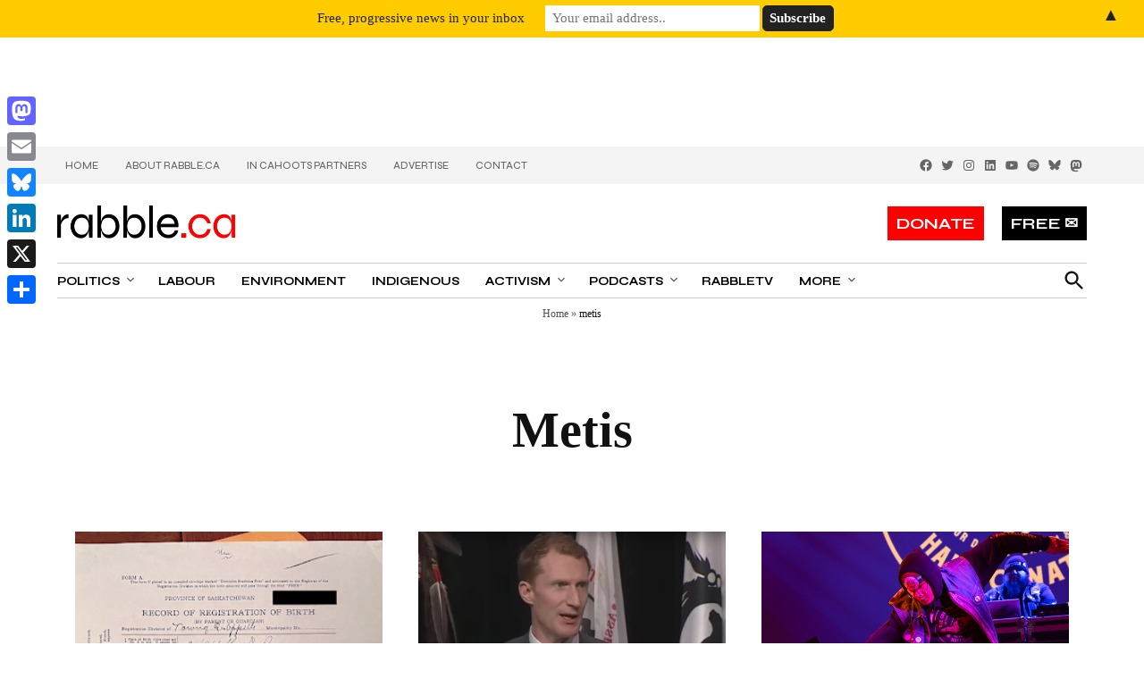

--- FILE ---
content_type: text/html; charset=UTF-8
request_url: https://rabble.ca/tag/metis/
body_size: 33891
content:
<!doctype html>
<html lang="en-US">
<head>
	<meta charset="UTF-8" />
	<meta name="viewport" content="width=device-width, initial-scale=1" />
	<link rel="profile" href="https://gmpg.org/xfn/11" />
	<meta name="google-site-verification" content="dFL-RCCnTVF1-y3Wt1SUAPrBYX8xKxPJUXEEBEebbp8" />
        <link rel="stylesheet" href="https://d3n6by2snqaq74.cloudfront.net/forms/keela-forms.min.css" type="text/css">
        <script async type="text/javascript" src="https://d3n6by2snqaq74.cloudfront.net/forms/keela-forms.min.js"></script>
	<meta name='robots' content='index, follow, max-image-preview:large, max-snippet:-1, max-video-preview:-1' />
		<script async src="https://securepubads.g.doubleclick.net/tag/js/gpt.js"></script>
		<script>
			window.googletag = window.googletag || { cmd: [] };
		</script>
		
<!-- Google Tag Manager for WordPress by gtm4wp.com -->
<script data-cfasync="false" data-pagespeed-no-defer>
	var gtm4wp_datalayer_name = "dataLayer";
	var dataLayer = dataLayer || [];
</script>
<!-- End Google Tag Manager for WordPress by gtm4wp.com -->
	<!-- This site is optimized with the Yoast SEO Premium plugin v26.0 (Yoast SEO v26.7) - https://yoast.com/wordpress/plugins/seo/ -->
	<title>metis Archives - rabble.ca</title>
	<link rel="canonical" href="https://rabble.ca/tag/metis/" />
	<link rel="next" href="https://rabble.ca/tag/metis/page/2/" />
	<meta property="og:locale" content="en_US" />
	<meta property="og:type" content="article" />
	<meta property="og:title" content="metis Archives" />
	<meta property="og:url" content="https://rabble.ca/tag/metis/" />
	<meta property="og:site_name" content="rabble.ca" />
	<meta name="twitter:card" content="summary_large_image" />
	<meta name="twitter:site" content="@rabbleca" />
	<script type="application/ld+json" class="yoast-schema-graph">{"@context":"https://schema.org","@graph":[{"@type":"CollectionPage","@id":"https://rabble.ca/tag/metis/","url":"https://rabble.ca/tag/metis/","name":"metis Archives - rabble.ca","isPartOf":{"@id":"https://rabble.ca/#website"},"primaryImageOfPage":{"@id":"https://rabble.ca/tag/metis/#primaryimage"},"image":{"@id":"https://rabble.ca/tag/metis/#primaryimage"},"thumbnailUrl":"https://rabble.ca/wp-content/uploads/2024/10/Blondeau-featured-image.png","breadcrumb":{"@id":"https://rabble.ca/tag/metis/#breadcrumb"},"inLanguage":"en-US"},{"@type":"ImageObject","inLanguage":"en-US","@id":"https://rabble.ca/tag/metis/#primaryimage","url":"https://rabble.ca/wp-content/uploads/2024/10/Blondeau-featured-image.png","contentUrl":"https://rabble.ca/wp-content/uploads/2024/10/Blondeau-featured-image.png","width":512,"height":224,"caption":"Erin Blondeau's grandfather's birth certificate."},{"@type":"BreadcrumbList","@id":"https://rabble.ca/tag/metis/#breadcrumb","itemListElement":[{"@type":"ListItem","position":1,"name":"Home","item":"https://rabble.ca/"},{"@type":"ListItem","position":2,"name":"metis"}]},{"@type":"WebSite","@id":"https://rabble.ca/#website","url":"https://rabble.ca/","name":"rabble.ca","description":"","publisher":{"@id":"https://rabble.ca/#organization"},"potentialAction":[{"@type":"SearchAction","target":{"@type":"EntryPoint","urlTemplate":"https://rabble.ca/?s={search_term_string}"},"query-input":{"@type":"PropertyValueSpecification","valueRequired":true,"valueName":"search_term_string"}}],"inLanguage":"en-US"},{"@type":"Organization","@id":"https://rabble.ca/#organization","name":"rabble","url":"https://rabble.ca/","logo":{"@type":"ImageObject","inLanguage":"en-US","@id":"https://rabble.ca/#/schema/logo/image/","url":"https://rabble.ca/wp-content/uploads/2021/09/rabble-logo.png","contentUrl":"https://rabble.ca/wp-content/uploads/2021/09/rabble-logo.png","width":394,"height":74,"caption":"rabble"},"image":{"@id":"https://rabble.ca/#/schema/logo/image/"},"sameAs":["https://www.facebook.com/rabble.ca/","https://x.com/rabbleca","https://instagram.com/rabbleca","https://www.linkedin.com/company/35558310"],"description":"news for the rest of us","email":"info@rabble.ca","telephone":"416-656-6636","legalName":"rabble media"}]}</script>
	<!-- / Yoast SEO Premium plugin. -->


<link rel='dns-prefetch' href='//a.omappapi.com' />
<link rel='dns-prefetch' href='//www.googletagmanager.com' />
<link rel='dns-prefetch' href='//fonts.googleapis.com' />
<link rel="alternate" type="application/rss+xml" title="rabble.ca &raquo; Feed" href="https://rabble.ca/feed/" />
<link rel="alternate" type="application/rss+xml" title="rabble.ca &raquo; Comments Feed" href="https://rabble.ca/comments/feed/" />

<!-- Google Tag Manager for WordPress by gtm4wp.com -->
<!-- GTM Container placement set to off -->
<script data-cfasync="false" data-pagespeed-no-defer>
	var dataLayer_content = {"pagePostType":"columnists","pagePostType2":"tag-columnists"};
	dataLayer.push( dataLayer_content );
</script>
<script data-cfasync="false" data-pagespeed-no-defer>
	console.warn && console.warn("[GTM4WP] Google Tag Manager container code placement set to OFF !!!");
	console.warn && console.warn("[GTM4WP] Data layer codes are active but GTM container must be loaded using custom coding !!!");
</script>
<!-- End Google Tag Manager for WordPress by gtm4wp.com --><link rel="alternate" type="application/rss+xml" title="rabble.ca &raquo; metis Tag Feed" href="https://rabble.ca/tag/metis/feed/" />
<!-- rabble.ca is managing ads with Advanced Ads 2.0.16 – https://wpadvancedads.com/ --><script id="rabbl-ready">
			window.advanced_ads_ready=function(e,a){a=a||"complete";var d=function(e){return"interactive"===a?"loading"!==e:"complete"===e};d(document.readyState)?e():document.addEventListener("readystatechange",(function(a){d(a.target.readyState)&&e()}),{once:"interactive"===a})},window.advanced_ads_ready_queue=window.advanced_ads_ready_queue||[];		</script>
		<style id='wp-img-auto-sizes-contain-inline-css' type='text/css'>img:is([sizes=auto i],[sizes^="auto," i]){contain-intrinsic-size:3000px 1500px}</style>
<style id='wp-emoji-styles-inline-css' type='text/css'>img.wp-smiley,img.emoji{display: inline !important;border: none !important;box-shadow: none !important;height: 1em !important;width: 1em !important;margin: 0 0.07em !important;vertical-align: -0.1em !important;background: none !important;padding: 0 !important;}</style>
<link rel='stylesheet' id='wp-block-library-css' href='https://rabble.ca/wp-includes/css/dist/block-library/style.min.css?ver=7bf33d7ce3e0089c4283cd6601932f29' type='text/css' media='all' />
<style id='wp-block-heading-inline-css' type='text/css'>h1:where(.wp-block-heading).has-background,h2:where(.wp-block-heading).has-background,h3:where(.wp-block-heading).has-background,h4:where(.wp-block-heading).has-background,h5:where(.wp-block-heading).has-background,h6:where(.wp-block-heading).has-background{padding:1.25em 2.375em}h1.has-text-align-left[style*=writing-mode]:where([style*=vertical-lr]),h1.has-text-align-right[style*=writing-mode]:where([style*=vertical-rl]),h2.has-text-align-left[style*=writing-mode]:where([style*=vertical-lr]),h2.has-text-align-right[style*=writing-mode]:where([style*=vertical-rl]),h3.has-text-align-left[style*=writing-mode]:where([style*=vertical-lr]),h3.has-text-align-right[style*=writing-mode]:where([style*=vertical-rl]),h4.has-text-align-left[style*=writing-mode]:where([style*=vertical-lr]),h4.has-text-align-right[style*=writing-mode]:where([style*=vertical-rl]),h5.has-text-align-left[style*=writing-mode]:where([style*=vertical-lr]),h5.has-text-align-right[style*=writing-mode]:where([style*=vertical-rl]),h6.has-text-align-left[style*=writing-mode]:where([style*=vertical-lr]),h6.has-text-align-right[style*=writing-mode]:where([style*=vertical-rl]){rotate:180deg}</style>
<style id='wp-block-image-inline-css' type='text/css'>.wp-block-image>a,.wp-block-image>figure>a{display:inline-block}.wp-block-image img{box-sizing:border-box;height:auto;max-width:100%;vertical-align:bottom}@media not (prefers-reduced-motion){.wp-block-image img.hide{visibility:hidden}.wp-block-image img.show{animation:show-content-image .4s}}.wp-block-image[style*=border-radius] img,.wp-block-image[style*=border-radius]>a{border-radius:inherit}.wp-block-image.has-custom-border img{box-sizing:border-box}.wp-block-image.aligncenter{text-align:center}.wp-block-image.alignfull>a,.wp-block-image.alignwide>a{width:100%}.wp-block-image.alignfull img,.wp-block-image.alignwide img{height:auto;width:100%}.wp-block-image .aligncenter,.wp-block-image .alignleft,.wp-block-image .alignright,.wp-block-image.aligncenter,.wp-block-image.alignleft,.wp-block-image.alignright{display:table}.wp-block-image .aligncenter>figcaption,.wp-block-image .alignleft>figcaption,.wp-block-image .alignright>figcaption,.wp-block-image.aligncenter>figcaption,.wp-block-image.alignleft>figcaption,.wp-block-image.alignright>figcaption{caption-side:bottom;display:table-caption}.wp-block-image .alignleft{float:left;margin:.5em 1em .5em 0}.wp-block-image .alignright{float:right;margin:.5em 0 .5em 1em}.wp-block-image .aligncenter{margin-left:auto;margin-right:auto}.wp-block-image :where(figcaption){margin-bottom:1em;margin-top:.5em}.wp-block-image.is-style-circle-mask img{border-radius:9999px}@supports ((-webkit-mask-image:none) or (mask-image:none)) or (-webkit-mask-image:none){.wp-block-image.is-style-circle-mask img{border-radius:0;-webkit-mask-image:url('data:image/svg+xml;utf8,<svg viewBox="0 0 100 100" xmlns="http://www.w3.org/2000/svg"><circle cx="50" cy="50" r="50"/></svg>');mask-image:url('data:image/svg+xml;utf8,<svg viewBox="0 0 100 100" xmlns="http://www.w3.org/2000/svg"><circle cx="50" cy="50" r="50"/></svg>');mask-mode:alpha;-webkit-mask-position:center;mask-position:center;-webkit-mask-repeat:no-repeat;mask-repeat:no-repeat;-webkit-mask-size:contain;mask-size:contain}}:root :where(.wp-block-image.is-style-rounded img,.wp-block-image .is-style-rounded img){border-radius:9999px}.wp-block-image figure{margin:0}.wp-lightbox-container{display:flex;flex-direction:column;position:relative}.wp-lightbox-container img{cursor:zoom-in}.wp-lightbox-container img:hover+button{opacity:1}.wp-lightbox-container button{align-items:center;backdrop-filter:blur(16px) saturate(180%);background-color:#5a5a5a40;border:none;border-radius:4px;cursor:zoom-in;display:flex;height:20px;justify-content:center;opacity:0;padding:0;position:absolute;right:16px;text-align:center;top:16px;width:20px;z-index:100}@media not (prefers-reduced-motion){.wp-lightbox-container button{transition:opacity .2s ease}}.wp-lightbox-container button:focus-visible{outline:3px auto #5a5a5a40;outline:3px auto -webkit-focus-ring-color;outline-offset:3px}.wp-lightbox-container button:hover{cursor:pointer;opacity:1}.wp-lightbox-container button:focus{opacity:1}.wp-lightbox-container button:focus,.wp-lightbox-container button:hover,.wp-lightbox-container button:not(:hover):not(:active):not(.has-background){background-color:#5a5a5a40;border:none}.wp-lightbox-overlay{box-sizing:border-box;cursor:zoom-out;height:100vh;left:0;overflow:hidden;position:fixed;top:0;visibility:hidden;width:100%;z-index:100000}.wp-lightbox-overlay .close-button{align-items:center;cursor:pointer;display:flex;justify-content:center;min-height:40px;min-width:40px;padding:0;position:absolute;right:calc(env(safe-area-inset-right) + 16px);top:calc(env(safe-area-inset-top) + 16px);z-index:5000000}.wp-lightbox-overlay .close-button:focus,.wp-lightbox-overlay .close-button:hover,.wp-lightbox-overlay .close-button:not(:hover):not(:active):not(.has-background){background:none;border:none}.wp-lightbox-overlay .lightbox-image-container{height:var(--wp--lightbox-container-height);left:50%;overflow:hidden;position:absolute;top:50%;transform:translate(-50%,-50%);transform-origin:top left;width:var(--wp--lightbox-container-width);z-index:9999999999}.wp-lightbox-overlay .wp-block-image{align-items:center;box-sizing:border-box;display:flex;height:100%;justify-content:center;margin:0;position:relative;transform-origin:0 0;width:100%;z-index:3000000}.wp-lightbox-overlay .wp-block-image img{height:var(--wp--lightbox-image-height);min-height:var(--wp--lightbox-image-height);min-width:var(--wp--lightbox-image-width);width:var(--wp--lightbox-image-width)}.wp-lightbox-overlay .wp-block-image figcaption{display:none}.wp-lightbox-overlay button{background:none;border:none}.wp-lightbox-overlay .scrim{background-color:#fff;height:100%;opacity:.9;position:absolute;width:100%;z-index:2000000}.wp-lightbox-overlay.active{visibility:visible}@media not (prefers-reduced-motion){.wp-lightbox-overlay.active{animation:turn-on-visibility .25s both}.wp-lightbox-overlay.active img{animation:turn-on-visibility .35s both}.wp-lightbox-overlay.show-closing-animation:not(.active){animation:turn-off-visibility .35s both}.wp-lightbox-overlay.show-closing-animation:not(.active) img{animation:turn-off-visibility .25s both}.wp-lightbox-overlay.zoom.active{animation:none;opacity:1;visibility:visible}.wp-lightbox-overlay.zoom.active .lightbox-image-container{animation:lightbox-zoom-in .4s}.wp-lightbox-overlay.zoom.active .lightbox-image-container img{animation:none}.wp-lightbox-overlay.zoom.active .scrim{animation:turn-on-visibility .4s forwards}.wp-lightbox-overlay.zoom.show-closing-animation:not(.active){animation:none}.wp-lightbox-overlay.zoom.show-closing-animation:not(.active) .lightbox-image-container{animation:lightbox-zoom-out .4s}.wp-lightbox-overlay.zoom.show-closing-animation:not(.active) .lightbox-image-container img{animation:none}.wp-lightbox-overlay.zoom.show-closing-animation:not(.active) .scrim{animation:turn-off-visibility .4s forwards}}@keyframes show-content-image{0%{visibility:hidden}99%{visibility:hidden}to{visibility:visible}}@keyframes turn-on-visibility{0%{opacity:0}to{opacity:1}}@keyframes turn-off-visibility{0%{opacity:1;visibility:visible}99%{opacity:0;visibility:visible}to{opacity:0;visibility:hidden}}@keyframes lightbox-zoom-in{0%{transform:translate(calc((-100vw + var(--wp--lightbox-scrollbar-width))/2 + var(--wp--lightbox-initial-left-position)),calc(-50vh + var(--wp--lightbox-initial-top-position))) scale(var(--wp--lightbox-scale))}to{transform:translate(-50%,-50%) scale(1)}}@keyframes lightbox-zoom-out{0%{transform:translate(-50%,-50%) scale(1);visibility:visible}99%{visibility:visible}to{transform:translate(calc((-100vw + var(--wp--lightbox-scrollbar-width))/2 + var(--wp--lightbox-initial-left-position)),calc(-50vh + var(--wp--lightbox-initial-top-position))) scale(var(--wp--lightbox-scale));visibility:hidden}}</style>
<style id='wp-block-image-theme-inline-css' type='text/css'>:root :where(.wp-block-image figcaption){color:#555;font-size:13px;text-align:center}.is-dark-theme :root :where(.wp-block-image figcaption){color:#ffffffa6}.wp-block-image{margin:0 0 1em}</style>
<style id='wp-block-columns-inline-css' type='text/css'>.wp-block-columns{box-sizing:border-box;display:flex;flex-wrap:wrap!important}@media (min-width:782px){.wp-block-columns{flex-wrap:nowrap!important}}.wp-block-columns{align-items:normal!important}.wp-block-columns.are-vertically-aligned-top{align-items:flex-start}.wp-block-columns.are-vertically-aligned-center{align-items:center}.wp-block-columns.are-vertically-aligned-bottom{align-items:flex-end}@media (max-width:781px){.wp-block-columns:not(.is-not-stacked-on-mobile)>.wp-block-column{flex-basis:100%!important}}@media (min-width:782px){.wp-block-columns:not(.is-not-stacked-on-mobile)>.wp-block-column{flex-basis:0;flex-grow:1}.wp-block-columns:not(.is-not-stacked-on-mobile)>.wp-block-column[style*=flex-basis]{flex-grow:0}}.wp-block-columns.is-not-stacked-on-mobile{flex-wrap:nowrap!important}.wp-block-columns.is-not-stacked-on-mobile>.wp-block-column{flex-basis:0;flex-grow:1}.wp-block-columns.is-not-stacked-on-mobile>.wp-block-column[style*=flex-basis]{flex-grow:0}:where(.wp-block-columns){margin-bottom:1.75em}:where(.wp-block-columns.has-background){padding:1.25em 2.375em}.wp-block-column{flex-grow:1;min-width:0;overflow-wrap:break-word;word-break:break-word}.wp-block-column.is-vertically-aligned-top{align-self:flex-start}.wp-block-column.is-vertically-aligned-center{align-self:center}.wp-block-column.is-vertically-aligned-bottom{align-self:flex-end}.wp-block-column.is-vertically-aligned-stretch{align-self:stretch}.wp-block-column.is-vertically-aligned-bottom,.wp-block-column.is-vertically-aligned-center,.wp-block-column.is-vertically-aligned-top{width:100%}</style>
<style id='wp-block-paragraph-inline-css' type='text/css'>.is-small-text{font-size:.875em}.is-regular-text{font-size:1em}.is-large-text{font-size:2.25em}.is-larger-text{font-size:3em}.has-drop-cap:not(:focus):first-letter{float:left;font-size:8.4em;font-style:normal;font-weight:100;line-height:.68;margin:.05em .1em 0 0;text-transform:uppercase}body.rtl .has-drop-cap:not(:focus):first-letter{float:none;margin-left:.1em}p.has-drop-cap.has-background{overflow:hidden}:root :where(p.has-background){padding:1.25em 2.375em}:where(p.has-text-color:not(.has-link-color)) a{color:inherit}p.has-text-align-left[style*="writing-mode:vertical-lr"],p.has-text-align-right[style*="writing-mode:vertical-rl"]{rotate:180deg}</style>
<style id='wp-block-social-links-inline-css' type='text/css'>.wp-block-social-links{background:none;box-sizing:border-box;margin-left:0;padding-left:0;padding-right:0;text-indent:0}.wp-block-social-links .wp-social-link a,.wp-block-social-links .wp-social-link a:hover{border-bottom:0;box-shadow:none;text-decoration:none}.wp-block-social-links .wp-social-link svg{height:1em;width:1em}.wp-block-social-links .wp-social-link span:not(.screen-reader-text){font-size:.65em;margin-left:.5em;margin-right:.5em}.wp-block-social-links.has-small-icon-size{font-size:16px}.wp-block-social-links,.wp-block-social-links.has-normal-icon-size{font-size:24px}.wp-block-social-links.has-large-icon-size{font-size:36px}.wp-block-social-links.has-huge-icon-size{font-size:48px}.wp-block-social-links.aligncenter{display:flex;justify-content:center}.wp-block-social-links.alignright{justify-content:flex-end}.wp-block-social-link{border-radius:9999px;display:block}@media not (prefers-reduced-motion){.wp-block-social-link{transition:transform .1s ease}}.wp-block-social-link{height:auto}.wp-block-social-link a{align-items:center;display:flex;line-height:0}.wp-block-social-link:hover{transform:scale(1.1)}.wp-block-social-links .wp-block-social-link.wp-social-link{display:inline-block;margin:0;padding:0}.wp-block-social-links .wp-block-social-link.wp-social-link .wp-block-social-link-anchor,.wp-block-social-links .wp-block-social-link.wp-social-link .wp-block-social-link-anchor svg,.wp-block-social-links .wp-block-social-link.wp-social-link .wp-block-social-link-anchor:active,.wp-block-social-links .wp-block-social-link.wp-social-link .wp-block-social-link-anchor:hover,.wp-block-social-links .wp-block-social-link.wp-social-link .wp-block-social-link-anchor:visited{color:currentColor;fill:currentColor}:where(.wp-block-social-links:not(.is-style-logos-only)) .wp-social-link{background-color:#f0f0f0;color:#444}:where(.wp-block-social-links:not(.is-style-logos-only)) .wp-social-link-amazon{background-color:#f90;color:#fff}:where(.wp-block-social-links:not(.is-style-logos-only)) .wp-social-link-bandcamp{background-color:#1ea0c3;color:#fff}:where(.wp-block-social-links:not(.is-style-logos-only)) .wp-social-link-behance{background-color:#0757fe;color:#fff}:where(.wp-block-social-links:not(.is-style-logos-only)) .wp-social-link-bluesky{background-color:#0a7aff;color:#fff}:where(.wp-block-social-links:not(.is-style-logos-only)) .wp-social-link-codepen{background-color:#1e1f26;color:#fff}:where(.wp-block-social-links:not(.is-style-logos-only)) .wp-social-link-deviantart{background-color:#02e49b;color:#fff}:where(.wp-block-social-links:not(.is-style-logos-only)) .wp-social-link-discord{background-color:#5865f2;color:#fff}:where(.wp-block-social-links:not(.is-style-logos-only)) .wp-social-link-dribbble{background-color:#e94c89;color:#fff}:where(.wp-block-social-links:not(.is-style-logos-only)) .wp-social-link-dropbox{background-color:#4280ff;color:#fff}:where(.wp-block-social-links:not(.is-style-logos-only)) .wp-social-link-etsy{background-color:#f45800;color:#fff}:where(.wp-block-social-links:not(.is-style-logos-only)) .wp-social-link-facebook{background-color:#0866ff;color:#fff}:where(.wp-block-social-links:not(.is-style-logos-only)) .wp-social-link-fivehundredpx{background-color:#000;color:#fff}:where(.wp-block-social-links:not(.is-style-logos-only)) .wp-social-link-flickr{background-color:#0461dd;color:#fff}:where(.wp-block-social-links:not(.is-style-logos-only)) .wp-social-link-foursquare{background-color:#e65678;color:#fff}:where(.wp-block-social-links:not(.is-style-logos-only)) .wp-social-link-github{background-color:#24292d;color:#fff}:where(.wp-block-social-links:not(.is-style-logos-only)) .wp-social-link-goodreads{background-color:#eceadd;color:#382110}:where(.wp-block-social-links:not(.is-style-logos-only)) .wp-social-link-google{background-color:#ea4434;color:#fff}:where(.wp-block-social-links:not(.is-style-logos-only)) .wp-social-link-gravatar{background-color:#1d4fc4;color:#fff}:where(.wp-block-social-links:not(.is-style-logos-only)) .wp-social-link-instagram{background-color:#f00075;color:#fff}:where(.wp-block-social-links:not(.is-style-logos-only)) .wp-social-link-lastfm{background-color:#e21b24;color:#fff}:where(.wp-block-social-links:not(.is-style-logos-only)) .wp-social-link-linkedin{background-color:#0d66c2;color:#fff}:where(.wp-block-social-links:not(.is-style-logos-only)) .wp-social-link-mastodon{background-color:#3288d4;color:#fff}:where(.wp-block-social-links:not(.is-style-logos-only)) .wp-social-link-medium{background-color:#000;color:#fff}:where(.wp-block-social-links:not(.is-style-logos-only)) .wp-social-link-meetup{background-color:#f6405f;color:#fff}:where(.wp-block-social-links:not(.is-style-logos-only)) .wp-social-link-patreon{background-color:#000;color:#fff}:where(.wp-block-social-links:not(.is-style-logos-only)) .wp-social-link-pinterest{background-color:#e60122;color:#fff}:where(.wp-block-social-links:not(.is-style-logos-only)) .wp-social-link-pocket{background-color:#ef4155;color:#fff}:where(.wp-block-social-links:not(.is-style-logos-only)) .wp-social-link-reddit{background-color:#ff4500;color:#fff}:where(.wp-block-social-links:not(.is-style-logos-only)) .wp-social-link-skype{background-color:#0478d7;color:#fff}:where(.wp-block-social-links:not(.is-style-logos-only)) .wp-social-link-snapchat{background-color:#fefc00;color:#fff;stroke:#000}:where(.wp-block-social-links:not(.is-style-logos-only)) .wp-social-link-soundcloud{background-color:#ff5600;color:#fff}:where(.wp-block-social-links:not(.is-style-logos-only)) .wp-social-link-spotify{background-color:#1bd760;color:#fff}:where(.wp-block-social-links:not(.is-style-logos-only)) .wp-social-link-telegram{background-color:#2aabee;color:#fff}:where(.wp-block-social-links:not(.is-style-logos-only)) .wp-social-link-threads{background-color:#000;color:#fff}:where(.wp-block-social-links:not(.is-style-logos-only)) .wp-social-link-tiktok{background-color:#000;color:#fff}:where(.wp-block-social-links:not(.is-style-logos-only)) .wp-social-link-tumblr{background-color:#011835;color:#fff}:where(.wp-block-social-links:not(.is-style-logos-only)) .wp-social-link-twitch{background-color:#6440a4;color:#fff}:where(.wp-block-social-links:not(.is-style-logos-only)) .wp-social-link-twitter{background-color:#1da1f2;color:#fff}:where(.wp-block-social-links:not(.is-style-logos-only)) .wp-social-link-vimeo{background-color:#1eb7ea;color:#fff}:where(.wp-block-social-links:not(.is-style-logos-only)) .wp-social-link-vk{background-color:#4680c2;color:#fff}:where(.wp-block-social-links:not(.is-style-logos-only)) .wp-social-link-wordpress{background-color:#3499cd;color:#fff}:where(.wp-block-social-links:not(.is-style-logos-only)) .wp-social-link-whatsapp{background-color:#25d366;color:#fff}:where(.wp-block-social-links:not(.is-style-logos-only)) .wp-social-link-x{background-color:#000;color:#fff}:where(.wp-block-social-links:not(.is-style-logos-only)) .wp-social-link-yelp{background-color:#d32422;color:#fff}:where(.wp-block-social-links:not(.is-style-logos-only)) .wp-social-link-youtube{background-color:red;color:#fff}:where(.wp-block-social-links.is-style-logos-only) .wp-social-link{background:none}:where(.wp-block-social-links.is-style-logos-only) .wp-social-link svg{height:1.25em;width:1.25em}:where(.wp-block-social-links.is-style-logos-only) .wp-social-link-amazon{color:#f90}:where(.wp-block-social-links.is-style-logos-only) .wp-social-link-bandcamp{color:#1ea0c3}:where(.wp-block-social-links.is-style-logos-only) .wp-social-link-behance{color:#0757fe}:where(.wp-block-social-links.is-style-logos-only) .wp-social-link-bluesky{color:#0a7aff}:where(.wp-block-social-links.is-style-logos-only) .wp-social-link-codepen{color:#1e1f26}:where(.wp-block-social-links.is-style-logos-only) .wp-social-link-deviantart{color:#02e49b}:where(.wp-block-social-links.is-style-logos-only) .wp-social-link-discord{color:#5865f2}:where(.wp-block-social-links.is-style-logos-only) .wp-social-link-dribbble{color:#e94c89}:where(.wp-block-social-links.is-style-logos-only) .wp-social-link-dropbox{color:#4280ff}:where(.wp-block-social-links.is-style-logos-only) .wp-social-link-etsy{color:#f45800}:where(.wp-block-social-links.is-style-logos-only) .wp-social-link-facebook{color:#0866ff}:where(.wp-block-social-links.is-style-logos-only) .wp-social-link-fivehundredpx{color:#000}:where(.wp-block-social-links.is-style-logos-only) .wp-social-link-flickr{color:#0461dd}:where(.wp-block-social-links.is-style-logos-only) .wp-social-link-foursquare{color:#e65678}:where(.wp-block-social-links.is-style-logos-only) .wp-social-link-github{color:#24292d}:where(.wp-block-social-links.is-style-logos-only) .wp-social-link-goodreads{color:#382110}:where(.wp-block-social-links.is-style-logos-only) .wp-social-link-google{color:#ea4434}:where(.wp-block-social-links.is-style-logos-only) .wp-social-link-gravatar{color:#1d4fc4}:where(.wp-block-social-links.is-style-logos-only) .wp-social-link-instagram{color:#f00075}:where(.wp-block-social-links.is-style-logos-only) .wp-social-link-lastfm{color:#e21b24}:where(.wp-block-social-links.is-style-logos-only) .wp-social-link-linkedin{color:#0d66c2}:where(.wp-block-social-links.is-style-logos-only) .wp-social-link-mastodon{color:#3288d4}:where(.wp-block-social-links.is-style-logos-only) .wp-social-link-medium{color:#000}:where(.wp-block-social-links.is-style-logos-only) .wp-social-link-meetup{color:#f6405f}:where(.wp-block-social-links.is-style-logos-only) .wp-social-link-patreon{color:#000}:where(.wp-block-social-links.is-style-logos-only) .wp-social-link-pinterest{color:#e60122}:where(.wp-block-social-links.is-style-logos-only) .wp-social-link-pocket{color:#ef4155}:where(.wp-block-social-links.is-style-logos-only) .wp-social-link-reddit{color:#ff4500}:where(.wp-block-social-links.is-style-logos-only) .wp-social-link-skype{color:#0478d7}:where(.wp-block-social-links.is-style-logos-only) .wp-social-link-snapchat{color:#fff;stroke:#000}:where(.wp-block-social-links.is-style-logos-only) .wp-social-link-soundcloud{color:#ff5600}:where(.wp-block-social-links.is-style-logos-only) .wp-social-link-spotify{color:#1bd760}:where(.wp-block-social-links.is-style-logos-only) .wp-social-link-telegram{color:#2aabee}:where(.wp-block-social-links.is-style-logos-only) .wp-social-link-threads{color:#000}:where(.wp-block-social-links.is-style-logos-only) .wp-social-link-tiktok{color:#000}:where(.wp-block-social-links.is-style-logos-only) .wp-social-link-tumblr{color:#011835}:where(.wp-block-social-links.is-style-logos-only) .wp-social-link-twitch{color:#6440a4}:where(.wp-block-social-links.is-style-logos-only) .wp-social-link-twitter{color:#1da1f2}:where(.wp-block-social-links.is-style-logos-only) .wp-social-link-vimeo{color:#1eb7ea}:where(.wp-block-social-links.is-style-logos-only) .wp-social-link-vk{color:#4680c2}:where(.wp-block-social-links.is-style-logos-only) .wp-social-link-whatsapp{color:#25d366}:where(.wp-block-social-links.is-style-logos-only) .wp-social-link-wordpress{color:#3499cd}:where(.wp-block-social-links.is-style-logos-only) .wp-social-link-x{color:#000}:where(.wp-block-social-links.is-style-logos-only) .wp-social-link-yelp{color:#d32422}:where(.wp-block-social-links.is-style-logos-only) .wp-social-link-youtube{color:red}.wp-block-social-links.is-style-pill-shape .wp-social-link{width:auto}:root :where(.wp-block-social-links .wp-social-link a){padding:.25em}:root :where(.wp-block-social-links.is-style-logos-only .wp-social-link a){padding:0}:root :where(.wp-block-social-links.is-style-pill-shape .wp-social-link a){padding-left:.6666666667em;padding-right:.6666666667em}.wp-block-social-links:not(.has-icon-color):not(.has-icon-background-color) .wp-social-link-snapchat .wp-block-social-link-label{color:#000}</style>
<style id='global-styles-inline-css' type='text/css'>:root{--wp--preset--aspect-ratio--square: 1;--wp--preset--aspect-ratio--4-3: 4/3;--wp--preset--aspect-ratio--3-4: 3/4;--wp--preset--aspect-ratio--3-2: 3/2;--wp--preset--aspect-ratio--2-3: 2/3;--wp--preset--aspect-ratio--16-9: 16/9;--wp--preset--aspect-ratio--9-16: 9/16;--wp--preset--color--black: #000000;--wp--preset--color--cyan-bluish-gray: #abb8c3;--wp--preset--color--white: #FFFFFF;--wp--preset--color--pale-pink: #f78da7;--wp--preset--color--vivid-red: #cf2e2e;--wp--preset--color--luminous-vivid-orange: #ff6900;--wp--preset--color--luminous-vivid-amber: #fcb900;--wp--preset--color--light-green-cyan: #7bdcb5;--wp--preset--color--vivid-green-cyan: #00d084;--wp--preset--color--pale-cyan-blue: #8ed1fc;--wp--preset--color--vivid-cyan-blue: #0693e3;--wp--preset--color--vivid-purple: #9b51e0;--wp--preset--color--primary: #000000;--wp--preset--color--primary-variation: #000000;--wp--preset--color--secondary: #ff0000;--wp--preset--color--secondary-variation: #d70000;--wp--preset--color--dark-gray: #111111;--wp--preset--color--medium-gray: #767676;--wp--preset--color--light-gray: #EEEEEE;--wp--preset--gradient--vivid-cyan-blue-to-vivid-purple: linear-gradient(135deg,rgb(6,147,227) 0%,rgb(155,81,224) 100%);--wp--preset--gradient--light-green-cyan-to-vivid-green-cyan: linear-gradient(135deg,rgb(122,220,180) 0%,rgb(0,208,130) 100%);--wp--preset--gradient--luminous-vivid-amber-to-luminous-vivid-orange: linear-gradient(135deg,rgb(252,185,0) 0%,rgb(255,105,0) 100%);--wp--preset--gradient--luminous-vivid-orange-to-vivid-red: linear-gradient(135deg,rgb(255,105,0) 0%,rgb(207,46,46) 100%);--wp--preset--gradient--very-light-gray-to-cyan-bluish-gray: linear-gradient(135deg,rgb(238,238,238) 0%,rgb(169,184,195) 100%);--wp--preset--gradient--cool-to-warm-spectrum: linear-gradient(135deg,rgb(74,234,220) 0%,rgb(151,120,209) 20%,rgb(207,42,186) 40%,rgb(238,44,130) 60%,rgb(251,105,98) 80%,rgb(254,248,76) 100%);--wp--preset--gradient--blush-light-purple: linear-gradient(135deg,rgb(255,206,236) 0%,rgb(152,150,240) 100%);--wp--preset--gradient--blush-bordeaux: linear-gradient(135deg,rgb(254,205,165) 0%,rgb(254,45,45) 50%,rgb(107,0,62) 100%);--wp--preset--gradient--luminous-dusk: linear-gradient(135deg,rgb(255,203,112) 0%,rgb(199,81,192) 50%,rgb(65,88,208) 100%);--wp--preset--gradient--pale-ocean: linear-gradient(135deg,rgb(255,245,203) 0%,rgb(182,227,212) 50%,rgb(51,167,181) 100%);--wp--preset--gradient--electric-grass: linear-gradient(135deg,rgb(202,248,128) 0%,rgb(113,206,126) 100%);--wp--preset--gradient--midnight: linear-gradient(135deg,rgb(2,3,129) 0%,rgb(40,116,252) 100%);--wp--preset--gradient--grad-1: linear-gradient( 135deg,rgb( 0,0,0) 0%,rgb( 0,0,0) 100% );--wp--preset--gradient--grad-2: linear-gradient( 135deg,rgb( 255,0,0) 0%,rgb( 215,0,0) 100% );--wp--preset--gradient--grad-3: linear-gradient( 135deg,rgb( 17,17,17 ) 0%,rgb( 85,85,85 ) 100% );--wp--preset--gradient--grad-4: linear-gradient( 135deg,rgb( 68,68,68 ) 0%,rgb( 136,136,136 ) 100% );--wp--preset--gradient--grad-5: linear-gradient( 135deg,rgb( 119,119,119 ) 0%,rgb( 221,221,221 ) 100% );--wp--preset--gradient--grad-6: linear-gradient( 135deg,rgb( 221,221,221 ) 0%,rgb( 255,255,255 ) 100% );--wp--preset--font-size--small: 16px;--wp--preset--font-size--medium: 20px;--wp--preset--font-size--large: 36px;--wp--preset--font-size--x-large: 42px;--wp--preset--font-size--normal: 20px;--wp--preset--font-size--huge: 44px;--wp--preset--spacing--20: 0.44rem;--wp--preset--spacing--30: 0.67rem;--wp--preset--spacing--40: 1rem;--wp--preset--spacing--50: 1.5rem;--wp--preset--spacing--60: 2.25rem;--wp--preset--spacing--70: 3.38rem;--wp--preset--spacing--80: 5.06rem;--wp--preset--shadow--natural: 6px 6px 9px rgba(0,0,0,0.2);--wp--preset--shadow--deep: 12px 12px 50px rgba(0,0,0,0.4);--wp--preset--shadow--sharp: 6px 6px 0px rgba(0,0,0,0.2);--wp--preset--shadow--outlined: 6px 6px 0px -3px rgb(255,255,255),6px 6px rgb(0,0,0);--wp--preset--shadow--crisp: 6px 6px 0px rgb(0,0,0);}:where(.is-layout-flex){gap: 0.5em;}:where(.is-layout-grid){gap: 0.5em;}body .is-layout-flex{display: flex;}.is-layout-flex{flex-wrap: wrap;align-items: center;}.is-layout-flex > :is(*,div){margin: 0;}body .is-layout-grid{display: grid;}.is-layout-grid > :is(*,div){margin: 0;}:where(.wp-block-columns.is-layout-flex){gap: 2em;}:where(.wp-block-columns.is-layout-grid){gap: 2em;}:where(.wp-block-post-template.is-layout-flex){gap: 1.25em;}:where(.wp-block-post-template.is-layout-grid){gap: 1.25em;}.has-black-color{color: var(--wp--preset--color--black) !important;}.has-cyan-bluish-gray-color{color: var(--wp--preset--color--cyan-bluish-gray) !important;}.has-white-color{color: var(--wp--preset--color--white) !important;}.has-pale-pink-color{color: var(--wp--preset--color--pale-pink) !important;}.has-vivid-red-color{color: var(--wp--preset--color--vivid-red) !important;}.has-luminous-vivid-orange-color{color: var(--wp--preset--color--luminous-vivid-orange) !important;}.has-luminous-vivid-amber-color{color: var(--wp--preset--color--luminous-vivid-amber) !important;}.has-light-green-cyan-color{color: var(--wp--preset--color--light-green-cyan) !important;}.has-vivid-green-cyan-color{color: var(--wp--preset--color--vivid-green-cyan) !important;}.has-pale-cyan-blue-color{color: var(--wp--preset--color--pale-cyan-blue) !important;}.has-vivid-cyan-blue-color{color: var(--wp--preset--color--vivid-cyan-blue) !important;}.has-vivid-purple-color{color: var(--wp--preset--color--vivid-purple) !important;}.has-black-background-color{background-color: var(--wp--preset--color--black) !important;}.has-cyan-bluish-gray-background-color{background-color: var(--wp--preset--color--cyan-bluish-gray) !important;}.has-white-background-color{background-color: var(--wp--preset--color--white) !important;}.has-pale-pink-background-color{background-color: var(--wp--preset--color--pale-pink) !important;}.has-vivid-red-background-color{background-color: var(--wp--preset--color--vivid-red) !important;}.has-luminous-vivid-orange-background-color{background-color: var(--wp--preset--color--luminous-vivid-orange) !important;}.has-luminous-vivid-amber-background-color{background-color: var(--wp--preset--color--luminous-vivid-amber) !important;}.has-light-green-cyan-background-color{background-color: var(--wp--preset--color--light-green-cyan) !important;}.has-vivid-green-cyan-background-color{background-color: var(--wp--preset--color--vivid-green-cyan) !important;}.has-pale-cyan-blue-background-color{background-color: var(--wp--preset--color--pale-cyan-blue) !important;}.has-vivid-cyan-blue-background-color{background-color: var(--wp--preset--color--vivid-cyan-blue) !important;}.has-vivid-purple-background-color{background-color: var(--wp--preset--color--vivid-purple) !important;}.has-black-border-color{border-color: var(--wp--preset--color--black) !important;}.has-cyan-bluish-gray-border-color{border-color: var(--wp--preset--color--cyan-bluish-gray) !important;}.has-white-border-color{border-color: var(--wp--preset--color--white) !important;}.has-pale-pink-border-color{border-color: var(--wp--preset--color--pale-pink) !important;}.has-vivid-red-border-color{border-color: var(--wp--preset--color--vivid-red) !important;}.has-luminous-vivid-orange-border-color{border-color: var(--wp--preset--color--luminous-vivid-orange) !important;}.has-luminous-vivid-amber-border-color{border-color: var(--wp--preset--color--luminous-vivid-amber) !important;}.has-light-green-cyan-border-color{border-color: var(--wp--preset--color--light-green-cyan) !important;}.has-vivid-green-cyan-border-color{border-color: var(--wp--preset--color--vivid-green-cyan) !important;}.has-pale-cyan-blue-border-color{border-color: var(--wp--preset--color--pale-cyan-blue) !important;}.has-vivid-cyan-blue-border-color{border-color: var(--wp--preset--color--vivid-cyan-blue) !important;}.has-vivid-purple-border-color{border-color: var(--wp--preset--color--vivid-purple) !important;}.has-vivid-cyan-blue-to-vivid-purple-gradient-background{background: var(--wp--preset--gradient--vivid-cyan-blue-to-vivid-purple) !important;}.has-light-green-cyan-to-vivid-green-cyan-gradient-background{background: var(--wp--preset--gradient--light-green-cyan-to-vivid-green-cyan) !important;}.has-luminous-vivid-amber-to-luminous-vivid-orange-gradient-background{background: var(--wp--preset--gradient--luminous-vivid-amber-to-luminous-vivid-orange) !important;}.has-luminous-vivid-orange-to-vivid-red-gradient-background{background: var(--wp--preset--gradient--luminous-vivid-orange-to-vivid-red) !important;}.has-very-light-gray-to-cyan-bluish-gray-gradient-background{background: var(--wp--preset--gradient--very-light-gray-to-cyan-bluish-gray) !important;}.has-cool-to-warm-spectrum-gradient-background{background: var(--wp--preset--gradient--cool-to-warm-spectrum) !important;}.has-blush-light-purple-gradient-background{background: var(--wp--preset--gradient--blush-light-purple) !important;}.has-blush-bordeaux-gradient-background{background: var(--wp--preset--gradient--blush-bordeaux) !important;}.has-luminous-dusk-gradient-background{background: var(--wp--preset--gradient--luminous-dusk) !important;}.has-pale-ocean-gradient-background{background: var(--wp--preset--gradient--pale-ocean) !important;}.has-electric-grass-gradient-background{background: var(--wp--preset--gradient--electric-grass) !important;}.has-midnight-gradient-background{background: var(--wp--preset--gradient--midnight) !important;}.has-small-font-size{font-size: var(--wp--preset--font-size--small) !important;}.has-medium-font-size{font-size: var(--wp--preset--font-size--medium) !important;}.has-large-font-size{font-size: var(--wp--preset--font-size--large) !important;}.has-x-large-font-size{font-size: var(--wp--preset--font-size--x-large) !important;}:where(.wp-block-columns.is-layout-flex){gap: 2em;}:where(.wp-block-columns.is-layout-grid){gap: 2em;}</style>
<style id='core-block-supports-inline-css' type='text/css'>.wp-container-core-columns-is-layout-9d6595d7{flex-wrap:nowrap;}</style>

<style id='classic-theme-styles-inline-css' type='text/css'>.wp-block-button__link{color:#fff;background-color:#32373c;border-radius:9999px;box-shadow:none;text-decoration:none;padding:calc(.667em + 2px) calc(1.333em + 2px);font-size:1.125em}.wp-block-file__button{background:#32373c;color:#fff;text-decoration:none}</style>
<link rel='stylesheet' id='mediaelement-css' href='https://rabble.ca/wp-includes/js/mediaelement/mediaelementplayer-legacy.min.css?ver=4.2.17' type='text/css' media='all' />
<link rel='stylesheet' id='wp-mediaelement-css' href='https://rabble.ca/wp-includes/js/mediaelement/wp-mediaelement.min.css?ver=7bf33d7ce3e0089c4283cd6601932f29' type='text/css' media='all' />
<link rel='stylesheet' id='view_editor_gutenberg_frontend_assets-css' href='https://rabble.ca/wp-content/plugins/toolset-blocks/public/css/views-frontend.css?ver=3.6.21' type='text/css' media='all' />
<style id='view_editor_gutenberg_frontend_assets-inline-css' type='text/css'>.wpv-sort-list-dropdown.wpv-sort-list-dropdown-style-default > span.wpv-sort-list,.wpv-sort-list-dropdown.wpv-sort-list-dropdown-style-default .wpv-sort-list-item{border-color: #cdcdcd;}.wpv-sort-list-dropdown.wpv-sort-list-dropdown-style-default .wpv-sort-list-item a{color: #444;background-color: #fff;}.wpv-sort-list-dropdown.wpv-sort-list-dropdown-style-default a:hover,.wpv-sort-list-dropdown.wpv-sort-list-dropdown-style-default a:focus{color: #000;background-color: #eee;}.wpv-sort-list-dropdown.wpv-sort-list-dropdown-style-default .wpv-sort-list-item.wpv-sort-list-current a{color: #000;background-color: #eee;}.wpv-sort-list-dropdown.wpv-sort-list-dropdown-style-default > span.wpv-sort-list,.wpv-sort-list-dropdown.wpv-sort-list-dropdown-style-default .wpv-sort-list-item{border-color: #cdcdcd;}.wpv-sort-list-dropdown.wpv-sort-list-dropdown-style-default .wpv-sort-list-item a{color: #444;background-color: #fff;}.wpv-sort-list-dropdown.wpv-sort-list-dropdown-style-default a:hover,.wpv-sort-list-dropdown.wpv-sort-list-dropdown-style-default a:focus{color: #000;background-color: #eee;}.wpv-sort-list-dropdown.wpv-sort-list-dropdown-style-default .wpv-sort-list-item.wpv-sort-list-current a{color: #000;background-color: #eee;}.wpv-sort-list-dropdown.wpv-sort-list-dropdown-style-grey > span.wpv-sort-list,.wpv-sort-list-dropdown.wpv-sort-list-dropdown-style-grey .wpv-sort-list-item{border-color: #cdcdcd;}.wpv-sort-list-dropdown.wpv-sort-list-dropdown-style-grey .wpv-sort-list-item a{color: #444;background-color: #eeeeee;}.wpv-sort-list-dropdown.wpv-sort-list-dropdown-style-grey a:hover,.wpv-sort-list-dropdown.wpv-sort-list-dropdown-style-grey a:focus{color: #000;background-color: #e5e5e5;}.wpv-sort-list-dropdown.wpv-sort-list-dropdown-style-grey .wpv-sort-list-item.wpv-sort-list-current a{color: #000;background-color: #e5e5e5;}.wpv-sort-list-dropdown.wpv-sort-list-dropdown-style-default > span.wpv-sort-list,.wpv-sort-list-dropdown.wpv-sort-list-dropdown-style-default .wpv-sort-list-item{border-color: #cdcdcd;}.wpv-sort-list-dropdown.wpv-sort-list-dropdown-style-default .wpv-sort-list-item a{color: #444;background-color: #fff;}.wpv-sort-list-dropdown.wpv-sort-list-dropdown-style-default a:hover,.wpv-sort-list-dropdown.wpv-sort-list-dropdown-style-default a:focus{color: #000;background-color: #eee;}.wpv-sort-list-dropdown.wpv-sort-list-dropdown-style-default .wpv-sort-list-item.wpv-sort-list-current a{color: #000;background-color: #eee;}.wpv-sort-list-dropdown.wpv-sort-list-dropdown-style-grey > span.wpv-sort-list,.wpv-sort-list-dropdown.wpv-sort-list-dropdown-style-grey .wpv-sort-list-item{border-color: #cdcdcd;}.wpv-sort-list-dropdown.wpv-sort-list-dropdown-style-grey .wpv-sort-list-item a{color: #444;background-color: #eeeeee;}.wpv-sort-list-dropdown.wpv-sort-list-dropdown-style-grey a:hover,.wpv-sort-list-dropdown.wpv-sort-list-dropdown-style-grey a:focus{color: #000;background-color: #e5e5e5;}.wpv-sort-list-dropdown.wpv-sort-list-dropdown-style-grey .wpv-sort-list-item.wpv-sort-list-current a{color: #000;background-color: #e5e5e5;}.wpv-sort-list-dropdown.wpv-sort-list-dropdown-style-blue > span.wpv-sort-list,.wpv-sort-list-dropdown.wpv-sort-list-dropdown-style-blue .wpv-sort-list-item{border-color: #0099cc;}.wpv-sort-list-dropdown.wpv-sort-list-dropdown-style-blue .wpv-sort-list-item a{color: #444;background-color: #cbddeb;}.wpv-sort-list-dropdown.wpv-sort-list-dropdown-style-blue a:hover,.wpv-sort-list-dropdown.wpv-sort-list-dropdown-style-blue a:focus{color: #000;background-color: #95bedd;}.wpv-sort-list-dropdown.wpv-sort-list-dropdown-style-blue .wpv-sort-list-item.wpv-sort-list-current a{color: #000;background-color: #95bedd;}</style>
<link rel='stylesheet' id='newspack-ads-media-kit-frontend-css' href='https://rabble.ca/wp-content/plugins/newspack-ads/dist/media-kit-frontend.css?ver=1764071413' type='text/css' media='all' />
<link rel='stylesheet' id='newspack-ads-frontend-css' href='https://rabble.ca/wp-content/plugins/newspack-ads/includes/../dist/frontend.css?ver=33bf52d469a9bc142086' type='text/css' media='all' />
<link rel='stylesheet' id='newspack-blocks-block-styles-stylesheet-css' href='https://rabble.ca/wp-content/plugins/newspack-blocks/dist/block_styles.css?ver=4.23.0' type='text/css' media='all' />
<link rel='stylesheet' id='wp-components-css' href='https://rabble.ca/wp-includes/css/dist/components/style.min.css?ver=7bf33d7ce3e0089c4283cd6601932f29' type='text/css' media='all' />
<link rel='stylesheet' id='newspack-commons-css' href='https://rabble.ca/wp-content/plugins/newspack-plugin/dist/commons.css?ver=6.28.2' type='text/css' media='all' />
<link rel='stylesheet' id='newspack-reader-auth-css' href='https://rabble.ca/wp-content/plugins/newspack-plugin/dist/reader-auth.css?ver=6.28.2' type='text/css' media='all' />
<link rel='stylesheet' id='newspack-corrections-single-css' href='https://rabble.ca/wp-content/plugins/newspack-plugin/dist/other-scripts/corrections.css?ver=6.28.2' type='text/css' media='all' />
<link rel='stylesheet' id='newspack-content_gate-block-patterns-css' href='https://rabble.ca/wp-content/plugins/newspack-plugin/dist/content-gate-block-patterns.css?ver=6.28.2' type='text/css' media='all' />
<link rel='stylesheet' id='newspack-ui-css' href='https://rabble.ca/wp-content/plugins/newspack-plugin/dist/newspack-ui.css?ver=6.28.2' type='text/css' media='all' />
<link rel='stylesheet' id='simple-banner-style-css' href='https://rabble.ca/wp-content/plugins/simple-banner/simple-banner.css?ver=3.2.0' type='text/css' media='all' />
<link rel='stylesheet' id='ce_responsive-css' href='https://rabble.ca/wp-content/plugins/simple-embed-code/css/video-container.min.css?ver=2.5.1' type='text/css' media='all' />
<link rel='stylesheet' id='widgetopts-styles-css' href='https://rabble.ca/wp-content/plugins/widget-options/assets/css/widget-options.css?ver=4.1.3' type='text/css' media='all' />
<link rel='stylesheet' id='newspack-rabble-fonts-css' href='https://fonts.googleapis.com/css?family=Syne%3A400%2C500%2C600%2C700&#038;subset=latin%2Clatin-ext&#038;display=swap' type='text/css' media='all' />
<link rel='stylesheet' id='newspack-style-css' href='https://rabble.ca/wp-content/themes/newspack-rabble/style.css?ver=1747109843' type='text/css' media='screen' />
<link rel='stylesheet' id='newspack-print-style-css' href='https://rabble.ca/wp-content/themes/newspack-theme/styles/print.css?ver=8.1' type='text/css' media='print' />
<link rel='stylesheet' id='addtoany-css' href='https://rabble.ca/wp-content/plugins/add-to-any/addtoany.min.css?ver=1.16' type='text/css' media='all' />
<style id='addtoany-inline-css' type='text/css'>@media screen and (max-width:980px){.a2a_floating_style.a2a_vertical_style{display:none;}}</style>
<script type="text/javascript" src="https://rabble.ca/wp-content/plugins/toolset-blocks/vendor/toolset/common-es/public/toolset-common-es-frontend.js?ver=175000" id="toolset-common-es-frontend-js"></script>
<script type="text/javascript" id="addtoany-core-js-before">
/* <![CDATA[ */
window.a2a_config=window.a2a_config||{};a2a_config.callbacks=[];a2a_config.overlays=[];a2a_config.templates={};
a2a_config.static_server="https://rabble.ca/wp-content/uploads/addtoany";

//# sourceURL=addtoany-core-js-before
/* ]]> */
</script>
<script type="text/javascript" defer src="https://rabble.ca/wp-content/uploads/addtoany/page.js?ver=1768847799" id="addtoany-core-js"></script>
<script type="text/javascript" src="https://rabble.ca/wp-includes/js/jquery/jquery.min.js?ver=3.7.1" id="jquery-core-js"></script>
<script type="text/javascript" src="https://rabble.ca/wp-includes/js/jquery/jquery-migrate.min.js?ver=3.4.1" id="jquery-migrate-js"></script>
<script type="text/javascript" defer src="https://rabble.ca/wp-content/plugins/add-to-any/addtoany.min.js?ver=1.1" id="addtoany-jquery-js"></script>
<script type="text/javascript" id="simple-banner-script-js-before">
/* <![CDATA[ */
const simpleBannerScriptParams = {"pro_version_enabled":"","debug_mode":false,"id":137756,"version":"3.2.0","banner_params":[{"hide_simple_banner":"yes","simple_banner_prepend_element":false,"simple_banner_position":"static","header_margin":"5","header_padding":"5","wp_body_open_enabled":"","wp_body_open":true,"simple_banner_z_index":false,"simple_banner_text":"<span style=\"font-size:13px\">Welcome! This is a beta version of the new rabble.ca website which is still undergoing final testing. <a href=\"https:\/\/rabble.ca\/general\/a-big-leap-welcome-to-the-rabble-ca\/\">Read more<\/a><\/span>","disabled_on_current_page":false,"disabled_pages_array":[],"is_current_page_a_post":false,"disabled_on_posts":"","simple_banner_disabled_page_paths":false,"simple_banner_font_size":"12","simple_banner_color":"#ff0000","simple_banner_text_color":"","simple_banner_link_color":"#ffffff","simple_banner_close_color":"","simple_banner_custom_css":"","simple_banner_scrolling_custom_css":"","simple_banner_text_custom_css":"","simple_banner_button_css":"","site_custom_css":"","keep_site_custom_css":"","site_custom_js":"","keep_site_custom_js":"","close_button_enabled":"","close_button_expiration":"","close_button_cookie_set":false,"current_date":{"date":"2026-01-20 08:24:38.148801","timezone_type":3,"timezone":"UTC"},"start_date":{"date":"2026-01-20 08:24:38.148801","timezone_type":3,"timezone":"UTC"},"end_date":{"date":"2026-01-20 08:24:38.148801","timezone_type":3,"timezone":"UTC"},"simple_banner_start_after_date":false,"simple_banner_remove_after_date":false,"simple_banner_insert_inside_element":false}]}
//# sourceURL=simple-banner-script-js-before
/* ]]> */
</script>
<script type="text/javascript" src="https://rabble.ca/wp-content/plugins/simple-banner/simple-banner.js?ver=3.2.0" id="simple-banner-script-js"></script>
<script type="text/javascript" id="advanced-ads-advanced-js-js-extra">
/* <![CDATA[ */
var advads_options = {"blog_id":"1","privacy":{"enabled":false,"state":"not_needed"}};
//# sourceURL=advanced-ads-advanced-js-js-extra
/* ]]> */
</script>
<script type="text/javascript" src="https://rabble.ca/wp-content/plugins/advanced-ads/public/assets/js/advanced.min.js?ver=2.0.16" id="advanced-ads-advanced-js-js"></script>

<!-- Google tag (gtag.js) snippet added by Site Kit -->
<!-- Google Analytics snippet added by Site Kit -->
<script type="text/javascript" src="https://www.googletagmanager.com/gtag/js?id=G-YYDRB66XJY" id="google_gtagjs-js" async></script>
<script type="text/javascript" id="google_gtagjs-js-after">
/* <![CDATA[ */
window.dataLayer = window.dataLayer || [];function gtag(){dataLayer.push(arguments);}
gtag("set","linker",{"domains":["rabble.ca"]});
gtag("js", new Date());
gtag("set", "developer_id.dZTNiMT", true);
gtag("config", "G-YYDRB66XJY", {"transport_type":"beacon"});
//# sourceURL=google_gtagjs-js-after
/* ]]> */
</script>
<link rel="https://api.w.org/" href="https://rabble.ca/wp-json/" /><link rel="alternate" title="JSON" type="application/json" href="https://rabble.ca/wp-json/wp/v2/tags/9068" /><link rel="EditURI" type="application/rsd+xml" title="RSD" href="https://rabble.ca/xmlrpc.php?rsd" />

		<!-- Custom Logo: hide header text -->
		<style id="custom-logo-css" type="text/css">.site-title{position: absolute;clip-path: inset(50%);}</style>
		
<!-- This site is using AdRotate v5.17.2 to display their advertisements - https://ajdg.solutions/ -->
<!-- AdRotate CSS -->
<style type="text/css" media="screen">.g{margin:0px;padding:0px;overflow:hidden;line-height:1;zoom:1;}.g img{height:auto;}.g-col{position:relative;float:left;}.g-col:first-child{margin-left: 0;}.g-col:last-child{margin-right: 0;}@media only screen and (max-width: 480px){.g-col,.g-dyn,.g-single{width:100%;margin-left:0;margin-right:0;}}</style>
<!-- /AdRotate CSS -->

<meta name="generator" content="Site Kit by Google 1.170.0" /><style id="simple-banner-hide" type="text/css">.simple-banner{display:none;}</style><style id="simple-banner-position" type="text/css">.simple-banner{position:static;}</style><style id="simple-banner-font-size" type="text/css">.simple-banner .simple-banner-text{font-size:12;}</style><style id="simple-banner-background-color" type="text/css">.simple-banner{background:#ff0000;}</style><style id="simple-banner-text-color" type="text/css">.simple-banner .simple-banner-text{color: #ffffff;}</style><style id="simple-banner-link-color" type="text/css">.simple-banner .simple-banner-text a{color:#ffffff;}</style><style id="simple-banner-z-index" type="text/css">.simple-banner{z-index: 99999;}</style><style id="simple-banner-site-custom-css-dummy" type="text/css"></style><script id="simple-banner-site-custom-js-dummy" type="text/javascript"></script><!-- Stream WordPress user activity plugin v4.1.1 -->

	<style type="text/css" id="custom-theme-colors-rabble">.archive .page-title,.h-sb .featured-image-beside .cat-links,.entry-meta .byline a,.entry-meta .byline a:visited,.entry .entry-meta a:hover,.accent-header,.article-section-title,.cat-links,.entry .entry-footer,.site-footer .widget .widget-title{color: #000000;}.entry-meta .byline a:hover,.entry-meta .byline a:hover:visited{color: #000000;}.has-drop-cap:not(:focus)::first-letter{background-color: #000000;color: #fff;}</style>
	
	<style type="text/css" id="custom-theme-fonts-rabble">.site-description,.has-drop-cap:not(:focus)::first-letter,.taxonomy-description,blockquote,blockquote cite,.wp-block-pullquote cite{font-family: "Tamil Sangam MN","-apple-system","BlinkMacSystemFont","Segoe UI","Roboto","Oxygen","Ubuntu","Cantarell","Fira Sans","Droid Sans","Helvetica Neue","sans-serif";}.accent-header,.article-section-title{text-transform: uppercase;}</style>


	<style type="text/css" id="custom-theme-colors">.mobile-sidebar,body.h-db.h-dh .site-header .nav3 .menu-highlight a,.has-primary-background-color,*[class^="wp-block-"].has-primary-background-color,*[class^="wp-block-"] .has-primary-background-color,*[class^="wp-block-"].is-style-solid-color,*[class^="wp-block-"].is-style-solid-color.has-primary-background-color,.is-style-outline .wp-block-button__link.has-primary-background-color:not( :hover ),.wp-block-file .wp-block-file__button,.site-content .wp-block-newspack-blocks-donate.tiered .wp-block-newspack-blocks-donate__tiers input[type="radio"]:checked + .tier-select-label,.comment .comment-author .post-author-badge,.woocommerce .onsale,.woocommerce-store-notice{background-color: #000000;}@media only screen and (min-width: 782px){.h-db .featured-image-beside{background-color: #000000;}}.more-link:hover,.nav1 .main-menu > li > a + svg,.search-form button:active,.search-form button:hover,.search-form button:focus,.entry-footer a,.comment .comment-metadata > a:hover,.comment .comment-metadata .comment-edit-link:hover,.site-info a:hover,.comments-toggle:hover,.comments-toggle:focus{color: #000000;}.has-primary-color,*[class^="wp-block-"] .has-primary-color,*[class^="wp-block-"] .has-primary-color:visited:not(:hover),*[class^="wp-block-"].is-style-solid-color blockquote.has-primary-color,*[class^="wp-block-"].is-style-solid-color blockquote.has-primary-color p,.is-style-outline .wp-block-button__link.has-primary-color:not(:hover),.wp-block-button__link.is-style-outline.has-primary-color:not(:hover){color: #000000;}.mobile-sidebar,.mobile-sidebar button:hover,.mobile-sidebar a,.mobile-sidebar a:visited,.mobile-sidebar .nav1 .sub-menu > li > a,.mobile-sidebar .nav1 ul.main-menu > li > a,.wp-block-file .wp-block-file__button,.highlight-menu .menu-label,body.h-db.h-dh .site-header .nav3 .menu-highlight a,.comment .comment-author .post-author-badge,.site-content .wp-block-newspack-blocks-donate.tiered .wp-block-newspack-blocks-donate__tiers input[type="radio"]:checked + .tier-select-label,.woocommerce .onsale,.woocommerce-store-notice{color: #fff;}@media only screen and (min-width: 782px){.h-db .featured-image-beside .entry-header,.h-db.h-sub.single-featured-image-beside .middle-header-contain{color: #fff;}}blockquote,.wp-block-quote:not(.is-large),.wp-block-quote:not(.is-style-large),.woocommerce-tabs ul li.active a{border-color: #000000;}.sponsor-uw-info{border-left-color: #000000;}.mobile-sidebar nav + nav,.mobile-sidebar nav + .widget,.mobile-sidebar .widget + .widget{border-color: #fff;}.gallery-item > div > a:focus{box-shadow: 0 0 0 2px #000000;}.wp-block-button__link:not(.has-background),.button,button,input[type="button"],input[type="reset"],input[type="submit"],.has-secondary-background-color,*[class^="wp-block-"].has-secondary-background-color,*[class^="wp-block-"] .has-secondary-background-color,*[class^="wp-block-"].is-style-solid-color.has-secondary-background-color,.is-style-outline .wp-block-button__link.has-secondary-background-color:not( :hover ){background-color:#ff0000;}.wp-block-button:not(.is-style-outline) .wp-block-button__link:not(.has-text-color):not(:hover),.button,.button:visited,button,input[type="button"],input[type="reset"],input[type="submit"]{color: #fff;}.has-secondary-color,*[class^="wp-block-"] .has-secondary-color,*[class^="wp-block-"] .has-secondary-color:visited:not(:hover),*[class^="wp-block-"].is-style-solid-color blockquote.has-secondary-color,*[class^="wp-block-"].is-style-solid-color blockquote.has-secondary-color p,.is-style-outline .wp-block-button__link.has-secondary-color:not(:hover),.wp-block-button__link.is-style-outline.has-secondary-color:not(:hover){color:#ff0000;}.site-header .highlight-menu .menu-label,.entry-content a,.author-bio .author-link,.is-style-outline .wp-block-button__link,.wp-block-button__link.is-style-outline{color:#ff0000;}.has-primary-variation-background-color,*[class^="wp-block-"].has-primary-variation-background-color,*[class^="wp-block-"] .has-primary-variation-background-color,*[class^="wp-block-"].is-style-solid-color.has-primary-variation-background-color,.is-style-outline .wp-block-button__link.has-primary-variation-background-color:not( :hover ){background-color: #000000;}.author-bio .author-description .author-link:hover,.has-primary-variation-color,*[class^="wp-block-"] .has-primary-variation-color,*[class^="wp-block-"] .has-primary-variation-color:visited:not(:hover),*[class^="wp-block-"].is-style-solid-color blockquote.has-primary-variation-color,*[class^="wp-block-"].is-style-solid-color blockquote.has-primary-variation-color p,.comment .comment-author .fn a:hover,.comment-reply-link:hover,.comment-reply-login:hover,.comment-navigation .nav-previous a:hover,.comment-navigation .nav-next a:hover,#cancel-comment-reply-link:hover,.is-style-outline .wp-block-button__link.has-primary-variation-color:not(:hover),.wp-block-button__link.is-style-outline.has-primary-variation-color:not(:hover){color: #000000;}.has-secondary-variation-background-color,*[class^="wp-block-"].has-secondary-variation-ackground-color,*[class^="wp-block-"] .has-secondary-variation-background-color,*[class^="wp-block-"].is-style-solid-color.has-secondary-variation-background-color,.is-style-outline .wp-block-button__link.has-secondary-variation-background-color:not( :hover ),#ship-to-different-address label input[type="checkbox"]:checked + span::before{background-color:#d70000;}.entry-content a:hover,.widget a:hover,.author-bio .author-link:hover,.has-secondary-variation-color,*[class^="wp-block-"] .has-secondary-variation-color,*[class^="wp-block-"] .has-secondary-variation-color:visited:not(:hover),*[class^="wp-block-"].is-style-solid-color blockquote.has-secondary-variation-color,*[class^="wp-block-"].is-style-solid-color blockquote.has-secondary-variation-color p,.is-style-outline .wp-block-button__link.has-secondary-variation-color:not(:hover),.wp-block-button__link.is-style-outline.has-secondary-variation-color:not(:hover){color:#d70000;}#ship-to-different-address label input[type="checkbox"]:checked + span::before{border-color:#d70000;}.has-grad-1-gradient-background{background-image: linear-gradient( 135deg,#000000 0%,#000000 100% );}.has-grad-2-gradient-background{background-image: linear-gradient( 135deg,#ff0000 0%,#d70000 100% );}.newspack_global_ad,.newspack_global_ad.global_above_header,.widget_newspack-ads-widget,div[class*="newspack-ads-blocks-ad-unit"]{background-color: #ffffff;}.single-featured-image-behind .newspack_global_ad.global_below_header,.newspack_global_ad.global_above_footer{margin-bottom: -2rem;}.newspack_global_ad.global_above_footer{margin-top: 2rem;}.newspack_global_ad > *{margin-bottom: 8px;margin-top: 8px;}.widget_newspack-ads-widget .textwidget,div[class*="newspack-ads-blocks-ad-unit"]{padding: 8px;}</style>
	
	<style type="text/css" id="custom-theme-fonts">.author-bio .author-link,.author-meta,.comment-metadata,.comment-reply-link,.comment-reply-login,.comments-title,.comment-author .fn,.discussion-meta-info,.cat-links,amp-script .cat-links,.entry-meta,.entry-footer,.nav1,.no-comments,.not-found .page-title,.error-404 .page-title,.page-links,.page-description,.pagination .nav-links,.sticky-post,.site-title,.site-description,.site-info,#cancel-comment-reply-link,.jp-relatedposts-i2 a,.page-title,h1,h2,h3,h4,h5,h6,table,.button,button,input[type="button"],input[type="reset"],input[type="submit"],.wp-block-button__link,figcaption,.wp-caption-text,.gallery-caption,.amp-image-lightbox-caption,.site-main #infinite-handle span button,.site-main #infinite-handle span button:hover,.site-main #infinite-handle span button:focus,.nav1 button,.mobile-menu-toggle,.nav3,.secondary-menu,.highlight-menu-contain .wrapper,.comment-navigation .nav-previous,.comment-navigation .nav-next,.post-navigation,.comment-list .pingback .comment-body,.comment-list .trackback .comment-body,.comment-list .pingback .comment-body .comment-edit-link,.comment-list .trackback .comment-body .comment-edit-link,.comment-form label,.comment-form .comment-notes,.wp-block-latest-comments .wp-block-latest-comments__comment-meta,.wp-block-pullquote cite,.wp-block-categories li,.wp-block-archives li,.wp-block-latest-posts li > a,.wp-block-latest-posts time,.wp-block-file,.wp-block-file .wp-block-file__button,.wpbnbd .freq-label,.wpbnbd .tier-label,.widget,.widget_archive ul li,.widget_categories ul li,.widget_meta ul li,.widget_nav_menu ul li,.widget_pages ul li,.widget_recent_comments ul li,.widget_recent_entries ul li,.widget_rss ul li,.widget_tag_cloud .tagcloud,blockquote cite,.jp-relatedposts-i2,#jp-relatedposts.jp-relatedposts,.jp-relatedposts-i2 .jp-relatedposts-headline,#jp-relatedposts.jp-relatedposts .jp-relatedposts-headline,.site-breadcrumb .wrapper > span,.woocommerce-breadcrumb,.woocommerce-pagination,.woocommerce .onsale,.woocommerce .price,.woocommerce .product_meta,.woocommerce-review-link,.woocommerce-grouped-product-list,.woocommerce .first-payment-date,.woocommerce-message,.woocommerce-error,.woocommerce-info,ul.products .added_to_cart,.woocommerce-tabs ul,.woocommerce-MyAccount-navigation,.woocommerce-Reviews .comment-reply-title,.woocommerce-results-wrapper,.product .nyp{font-family: "Tamil Sangam MN","-apple-system","BlinkMacSystemFont","Segoe UI","Roboto","Oxygen","Ubuntu","Cantarell","Fira Sans","Droid Sans","Helvetica Neue","sans-serif";}body,input,select,optgroup,textarea,.wp-block-verse{font-family: "Tamil Sangam MN","-apple-system","BlinkMacSystemFont","Segoe UI","Roboto","Oxygen","Ubuntu","Cantarell","Fira Sans","Droid Sans","Helvetica Neue","sans-serif";}.tags-links span:first-child,.cat-links,.page-title,.highlight-menu .menu-label{text-transform: uppercase;}</style>

 <script> window.addEventListener("load",function(){ var c={script:false,link:false}; function ls(s) { if(!['script','link'].includes(s)||c[s]){return;}c[s]=true; var d=document,f=d.getElementsByTagName(s)[0],j=d.createElement(s); if(s==='script'){j.async=true;j.src='https://rabble.ca/wp-content/plugins/toolset-blocks/vendor/toolset/blocks/public/js/frontend.js?v=1.6.17';}else{ j.rel='stylesheet';j.href='https://rabble.ca/wp-content/plugins/toolset-blocks/vendor/toolset/blocks/public/css/style.css?v=1.6.17';} f.parentNode.insertBefore(j, f); }; function ex(){ls('script');ls('link')} window.addEventListener("scroll", ex, {once: true}); if (('IntersectionObserver' in window) && ('IntersectionObserverEntry' in window) && ('intersectionRatio' in window.IntersectionObserverEntry.prototype)) { var i = 0, fb = document.querySelectorAll("[class^='tb-']"), o = new IntersectionObserver(es => { es.forEach(e => { o.unobserve(e.target); if (e.intersectionRatio > 0) { ex();o.disconnect();}else{ i++;if(fb.length>i){o.observe(fb[i])}} }) }); if (fb.length) { o.observe(fb[i]) } } }) </script>
	<noscript>
		<link rel="stylesheet" href="https://rabble.ca/wp-content/plugins/toolset-blocks/vendor/toolset/blocks/public/css/style.css">
	</noscript>		<script type="text/javascript">
			var advadsCfpQueue = [];
			var advadsCfpAd = function( adID ) {
				if ( 'undefined' === typeof advadsProCfp ) {
					advadsCfpQueue.push( adID )
				} else {
					advadsProCfp.addElement( adID )
				}
			}
		</script>
		
<!-- Google Tag Manager snippet added by Site Kit -->
<script type="text/javascript">
/* <![CDATA[ */

			( function( w, d, s, l, i ) {
				w[l] = w[l] || [];
				w[l].push( {'gtm.start': new Date().getTime(), event: 'gtm.js'} );
				var f = d.getElementsByTagName( s )[0],
					j = d.createElement( s ), dl = l != 'dataLayer' ? '&l=' + l : '';
				j.async = true;
				j.src = 'https://www.googletagmanager.com/gtm.js?id=' + i + dl;
				f.parentNode.insertBefore( j, f );
			} )( window, document, 'script', 'dataLayer', 'GTM-KQ2S7XB' );
			
/* ]]> */
</script>

<!-- End Google Tag Manager snippet added by Site Kit -->
<style>#mailchimp-top-bar form,#mailchimp-top-bar input,#mailchimp-top-bar label{box-shadow:none;box-sizing:border-box;float:none;font-size:100%;height:auto;line-height:normal;margin:0;outline:0;padding:0;text-shadow:none;vertical-align:middle}#mailchimp-top-bar input,#mailchimp-top-bar label{display:inline-block!important;vertical-align:middle!important;width:auto}#mailchimp-top-bar form{margin:0!important;padding:0!important;text-align:center}#mailchimp-top-bar label{margin:0 6px 0 0}#mailchimp-top-bar .mctb-button,#mailchimp-top-bar .mctb-email,#mailchimp-top-bar input,#mailchimp-top-bar input[type=email],#mailchimp-top-bar input[type=text]{background:#fff;border:1px solid #fff;height:auto;margin:0 0 0 6px}#mailchimp-top-bar .mctb-email{max-width:240px!important;width:100%}#mailchimp-top-bar .mctb-button{cursor:pointer;margin-left:0}#mailchimp-top-bar .mctb-email-confirm{display:none!important}#mailchimp-top-bar.mctb-small{font-size:10px}#mailchimp-top-bar.mctb-small .mctb-bar{padding:5px 6px}#mailchimp-top-bar.mctb-small .mctb-button{padding:4px 12px}#mailchimp-top-bar.mctb-small .mctb-email,#mailchimp-top-bar.mctb-small .mctb-label,#mailchimp-top-bar.mctb-small input{padding:4px 6px!important}#mailchimp-top-bar.mctb-small input,#mailchimp-top-bar.mctb-small label{font-size:12px}#mailchimp-top-bar.mctb-small .mctb-close{font-size:16px;padding:4px 12px}#mailchimp-top-bar.mctb-medium{font-size:12.5px}#mailchimp-top-bar.mctb-medium .mctb-bar{padding:6.25px 7.5px}#mailchimp-top-bar.mctb-medium .mctb-button{padding:5px 15px}#mailchimp-top-bar.mctb-medium .mctb-email,#mailchimp-top-bar.mctb-medium .mctb-label,#mailchimp-top-bar.mctb-medium input{padding:5px 7.5px!important}#mailchimp-top-bar.mctb-medium input,#mailchimp-top-bar.mctb-medium label{font-size:15px}#mailchimp-top-bar.mctb-medium .mctb-close{font-size:20px;padding:5px 15px}#mailchimp-top-bar.mctb-big{font-size:15px}#mailchimp-top-bar.mctb-big .mctb-bar{padding:7.5px 9px}#mailchimp-top-bar.mctb-big .mctb-button{padding:6px 18px}#mailchimp-top-bar.mctb-big .mctb-email,#mailchimp-top-bar.mctb-big .mctb-label,#mailchimp-top-bar.mctb-big input{padding:6px 9px!important}#mailchimp-top-bar.mctb-big input,#mailchimp-top-bar.mctb-big label{font-size:18px}#mailchimp-top-bar.mctb-big .mctb-close{font-size:24px;padding:6px 18px}@media (max-width:580px){#mailchimp-top-bar .mctb-email,#mailchimp-top-bar .mctb-label,#mailchimp-top-bar input,#mailchimp-top-bar label{max-width:100%!important;width:100%}#mailchimp-top-bar .mctb-email,#mailchimp-top-bar input{margin:6px 0 0!important}}@media (max-width:860px){#mailchimp-top-bar.multiple-input-fields .mctb-label{display:block!important;margin:0 0 6px}}.admin-bar .mctb{z-index:99998}.admin-bar .mctb-position-top{top:32px}@media screen and (max-width:782px){.admin-bar .mctb-position-top{top:46px}}@media screen and (max-width:600px){.admin-bar .mctb-position-top.mctb-sticky{top:0}}.mctb{background:transparent;left:0;margin:0;position:absolute;right:0;text-align:center;top:0;width:100%;z-index:100000}.mctb-bar{overflow:hidden;position:relative;width:100%}.mctb-sticky{position:fixed}.mctb-position-bottom{bottom:0;position:fixed;top:auto}.mctb-position-bottom .mctb-bar{clear:both}.mctb-response{left:0;position:absolute;top:0;transition-duration:.8s;width:100%;z-index:100}.mctb-close{clear:both;cursor:pointer;display:inline-block;float:right;line-height:normal;margin-right:12px;z-index:10}.mctb-icon-inside-bar.mctb-position-bottom .mctb-bar{bottom:0;position:absolute}.mctb-icon-inside-bar .mctb-close{float:none;position:absolute;right:0;top:0}.mctb-bar,.mctb-response,.mctb-close{background:#ffcc00!important;}.mctb-bar,.mctb-label,.mctb-close{color:#222222!important;}.mctb-button{background:#222222!important;border-color:#222222!important;}.mctb-email:focus{outline-color:#222222!important;}.mctb-button{color: #ffffff!important;}</style>
<link rel="icon" href="https://rabble.ca/wp-content/uploads/2021/10/cropped-rabble-favicon-32x32.png" sizes="32x32" />
<link rel="icon" href="https://rabble.ca/wp-content/uploads/2021/10/cropped-rabble-favicon-192x192.png" sizes="192x192" />
<link rel="apple-touch-icon" href="https://rabble.ca/wp-content/uploads/2021/10/cropped-rabble-favicon-180x180.png" />
<meta name="msapplication-TileImage" content="https://rabble.ca/wp-content/uploads/2021/10/cropped-rabble-favicon-270x270.png" />
</head>

<body class="archive tag tag-metis tag-9068 wp-custom-logo wp-embed-responsive wp-theme-newspack-theme wp-child-theme-newspack-rabble fl-builder-2-10-0-5 fl-themer-1-5-1-1 fl-no-js hfeed hide-homepage-title hide-site-tagline h-nsub h-db h-ll h-dh has-tertiary-menu has-sidebar archive-one-column-wide aa-prefix-rabbl-">
		<!-- Google Tag Manager (noscript) snippet added by Site Kit -->
		<noscript>
			<iframe src="https://www.googletagmanager.com/ns.html?id=GTM-KQ2S7XB" height="0" width="0" style="display:none;visibility:hidden"></iframe>
		</noscript>
		<!-- End Google Tag Manager (noscript) snippet added by Site Kit -->
		<style>@media ( min-width: 320px ){.newspack_global_ad.global_above_header{min-height: 50px;}}@media ( min-width: 728px ){.newspack_global_ad.global_above_header{min-height: 90px;}}</style>		<div class='newspack_global_ad global_above_header fixed-height'>
						<!-- /72832405/D7-728-90 --><div id='div-gpt-ad-7d4d21884a-0'></div>		</div>
			<aside id="mobile-sidebar-fallback" class="mobile-sidebar">
		<button class="mobile-menu-toggle">
			<svg class="svg-icon" width="20" height="20" aria-hidden="true" role="img" xmlns="http://www.w3.org/2000/svg" viewbox="0 0 24 24"><path d="M19 6.41L17.59 5 12 10.59 6.41 5 5 6.41 10.59 12 5 17.59 6.41 19 12 13.41 17.59 19 19 17.59 13.41 12z" /><path d="M0 0h24v24H0z" fill="none" /></svg>			Close		</button>

				<nav class="tertiary-menu nav3" aria-label="Tertiary Menu" toolbar-target="tertiary-nav-contain" toolbar="(min-width: 767px)">
			<ul id="menu-primary-menu-right" class="menu"><li id="menu-item-122040" class="menu-item menu-item-type-custom menu-item-object-custom menu-item-122040"><a href="https://rabble.ca/contribution-to-rabble/">Donate</a></li>
<li id="menu-item-115658" class="menu-highlight menu-item menu-item-type-post_type menu-item-object-page menu-item-115658"><a href="https://rabble.ca/subscribe-rabbleca-its-free/">Free <span>✉</span></a></li>
</ul>		</nav>

<form role="search" method="get" class="search-form" action="https://rabble.ca/">
	<label for="search-form-1">
		<span class="screen-reader-text">Search for:</span>
	</label>
	<input type="search" id="search-form-1" class="search-field" placeholder="Search &hellip;" value="" name="s" />
	<button type="submit" class="search-submit">
		<svg class="svg-icon" width="28" height="28" aria-hidden="true" role="img" xmlns="http://www.w3.org/2000/svg" viewbox="0 0 24 24"><path d="M15.5 14h-.79l-.28-.27C15.41 12.59 16 11.11 16 9.5 16 5.91 13.09 3 9.5 3S3 5.91 3 9.5 5.91 16 9.5 16c1.61 0 3.09-.59 4.23-1.57l.27.28v.79l5 4.99L20.49 19l-4.99-5zm-6 0C7.01 14 5 11.99 5 9.5S7.01 5 9.5 5 14 7.01 14 9.5 11.99 14 9.5 14z" /><path d="M0 0h24v24H0z" fill="none" /></svg>		<span class="screen-reader-text">
			Search		</span>
	</button>
</form>
	<nav class="main-navigation nav1 dd-menu" aria-label="Top Menu" toolbar-target="site-navigation" toolbar="(min-width: 767px)">
		<ul id="menu-main-menu" class="main-menu"><li id="menu-item-115618" class="menu-item menu-item-type-taxonomy menu-item-object-category menu-item-has-children menu-item-115618"><a href="https://rabble.ca/issues/politics/" aria-haspopup="true" aria-expanded="false">Politics</a><button class="submenu-expand" tabindex="-1" role="presentation"><svg class="svg-icon" width="24" height="24" aria-hidden="true" role="img" focusable="false" xmlns="http://www.w3.org/2000/svg" viewbox="0 0 24 24"><path d="M7.41 8.59L12 13.17l4.59-4.58L18 10l-6 6-6-6 1.41-1.41z"></path><path fill="none" d="M0 0h24v24H0V0z"></path></svg></button>
<ul class="sub-menu">
	<li id="menu-item-115619" class="menu-item menu-item-type-taxonomy menu-item-object-category menu-item-115619"><a href="https://rabble.ca/issues/politics/canadian-politics/">Canadian Politics</a></li>
	<li id="menu-item-115620" class="menu-item menu-item-type-taxonomy menu-item-object-category menu-item-115620"><a href="https://rabble.ca/issues/politics/us-politics/">US Politics</a></li>
	<li id="menu-item-115621" class="menu-item menu-item-type-taxonomy menu-item-object-category menu-item-115621"><a href="https://rabble.ca/issues/politics/world-politics/">World Politics</a></li>
	<li id="menu-item-115626" class="menu-item menu-item-type-custom menu-item-object-custom menu-item-115626"><a href="/author/karl-nerenberg/">Karl Nerenberg</a></li>
</ul>
</li>
<li id="menu-item-115629" class="menu-item menu-item-type-taxonomy menu-item-object-category menu-item-115629"><a href="https://rabble.ca/issues/labour/">Labour</a></li>
<li id="menu-item-115632" class="menu-item menu-item-type-taxonomy menu-item-object-category menu-item-115632"><a href="https://rabble.ca/issues/environment/">Environment</a></li>
<li id="menu-item-115633" class="menu-item menu-item-type-taxonomy menu-item-object-category menu-item-115633"><a href="https://rabble.ca/issues/indigenous/">Indigenous</a></li>
<li id="menu-item-122038" class="menu-item menu-item-type-taxonomy menu-item-object-category menu-item-has-children menu-item-122038"><a href="https://rabble.ca/issues/political-action/" aria-haspopup="true" aria-expanded="false">Activism</a><button class="submenu-expand" tabindex="-1" role="presentation"><svg class="svg-icon" width="24" height="24" aria-hidden="true" role="img" focusable="false" xmlns="http://www.w3.org/2000/svg" viewbox="0 0 24 24"><path d="M7.41 8.59L12 13.17l4.59-4.58L18 10l-6 6-6-6 1.41-1.41z"></path><path fill="none" d="M0 0h24v24H0V0z"></path></svg></button>
<ul class="sub-menu">
	<li id="menu-item-122039" class="menu-item menu-item-type-taxonomy menu-item-object-content-type menu-item-122039"><a href="https://rabble.ca/content-type/activist-toolkit/">Activist Toolkit</a></li>
</ul>
</li>
<li id="menu-item-115638" class="menu-item menu-item-type-custom menu-item-object-custom menu-item-has-children menu-item-115638"><a href="/podcast/" aria-haspopup="true" aria-expanded="false">Podcasts</a><button class="submenu-expand" tabindex="-1" role="presentation"><svg class="svg-icon" width="24" height="24" aria-hidden="true" role="img" focusable="false" xmlns="http://www.w3.org/2000/svg" viewbox="0 0 24 24"><path d="M7.41 8.59L12 13.17l4.59-4.58L18 10l-6 6-6-6 1.41-1.41z"></path><path fill="none" d="M0 0h24v24H0V0z"></path></svg></button>
<ul class="sub-menu">
	<li id="menu-item-124310" class="menu-item menu-item-type-taxonomy menu-item-object-shows menu-item-124310"><a href="https://rabble.ca/podcasts/shows/rabble-radio/">rabble radio</a></li>
	<li id="menu-item-124312" class="menu-item menu-item-type-taxonomy menu-item-object-shows menu-item-124312"><a href="https://rabble.ca/podcasts/shows/radiolabour/">RadioLabour</a></li>
	<li id="menu-item-124311" class="menu-item menu-item-type-taxonomy menu-item-object-shows menu-item-124311"><a href="https://rabble.ca/podcasts/shows/needs-no-introduction/">Needs No Introduction</a></li>
</ul>
</li>
<li id="menu-item-116958" class="menu-item menu-item-type-custom menu-item-object-custom menu-item-116958"><a href="/rabbletv">rabbleTV</a></li>
<li id="menu-item-115642" class="menu-item menu-item-type-custom menu-item-object-custom menu-item-has-children menu-item-115642"><a href="#" aria-haspopup="true" aria-expanded="false">More</a><button class="submenu-expand" tabindex="-1" role="presentation"><svg class="svg-icon" width="24" height="24" aria-hidden="true" role="img" focusable="false" xmlns="http://www.w3.org/2000/svg" viewbox="0 0 24 24"><path d="M7.41 8.59L12 13.17l4.59-4.58L18 10l-6 6-6-6 1.41-1.41z"></path><path fill="none" d="M0 0h24v24H0V0z"></path></svg></button>
<ul class="sub-menu">
	<li id="menu-item-115644" class="menu-item menu-item-type-custom menu-item-object-custom menu-item-115644"><a href="/columnists/">Columnists</a></li>
	<li id="menu-item-122231" class="menu-item menu-item-type-custom menu-item-object-custom menu-item-122231"><a href="https://rabble.ca/books/">Books</a></li>
	<li id="menu-item-115652" class="menu-item menu-item-type-taxonomy menu-item-object-category menu-item-115652"><a href="https://rabble.ca/issues/lgbtiq/">LGBTIQ</a></li>
	<li id="menu-item-115651" class="menu-item menu-item-type-taxonomy menu-item-object-category menu-item-115651"><a href="https://rabble.ca/issues/human-rights/">Human Rights</a></li>
	<li id="menu-item-115649" class="menu-item menu-item-type-taxonomy menu-item-object-category menu-item-115649"><a href="https://rabble.ca/issues/feminism/">Feminism</a></li>
	<li id="menu-item-115654" class="menu-item menu-item-type-taxonomy menu-item-object-category menu-item-115654"><a href="https://rabble.ca/issues/technology/">Technology</a></li>
	<li id="menu-item-115650" class="menu-item menu-item-type-taxonomy menu-item-object-category menu-item-115650"><a href="https://rabble.ca/issues/health/">Health</a></li>
	<li id="menu-item-115647" class="menu-item menu-item-type-taxonomy menu-item-object-category menu-item-115647"><a href="https://rabble.ca/issues/economy/">Economy</a></li>
	<li id="menu-item-115648" class="menu-item menu-item-type-taxonomy menu-item-object-category menu-item-115648"><a href="https://rabble.ca/issues/education/">Education</a></li>
</ul>
</li>
</ul>	</nav>
	<nav class="secondary-menu nav2 dd-menu" aria-label="Secondary Menu" toolbar-target="secondary-nav-contain" toolbar="(min-width: 767px)">
		<ul id="menu-secondary" class="secondary-menu"><li id="menu-item-115690" class="menu-item menu-item-type-post_type menu-item-object-page menu-item-home menu-item-115690"><a href="https://rabble.ca/">Home</a></li>
<li id="menu-item-115693" class="menu-item menu-item-type-post_type menu-item-object-page menu-item-115693"><a href="https://rabble.ca/about/">About rabble.ca</a></li>
<li id="menu-item-130052" class="menu-item menu-item-type-custom menu-item-object-custom menu-item-130052"><a href="https://rabble.ca/incahoots/">In Cahoots Partners</a></li>
<li id="menu-item-115697" class="menu-item menu-item-type-post_type menu-item-object-page menu-item-115697"><a href="https://rabble.ca/advertise/">Advertise</a></li>
<li id="menu-item-115699" class="menu-item menu-item-type-post_type menu-item-object-page menu-item-115699"><a href="https://rabble.ca/contact/">Contact</a></li>
</ul>	</nav>
	<nav class="social-navigation" aria-label="Social Links Menu" toolbar="(min-width: 767px)" toolbar-target="social-nav-contain">
		<ul id="menu-social-media" class="social-links-menu"><li id="menu-item-115712" class="menu-item menu-item-type-custom menu-item-object-custom menu-item-115712"><a href="https://www.facebook.com/rabble.ca/"><span class="screen-reader-text">Facebook</span><svg class="svg-icon" width="26" height="26" aria-hidden="true" role="img" focusable="false" viewbox="0 0 24 24" version="1.1" xmlns="http://www.w3.org/2000/svg" xmlns:xlink="http://www.w3.org/1999/xlink"><path d="M12 2C6.5 2 2 6.5 2 12c0 5 3.7 9.1 8.4 9.9v-7H7.9V12h2.5V9.8c0-2.5 1.5-3.9 3.8-3.9 1.1 0 2.2.2 2.2.2v2.5h-1.3c-1.2 0-1.6.8-1.6 1.6V12h2.8l-.4 2.9h-2.3v7C18.3 21.1 22 17 22 12c0-5.5-4.5-10-10-10z"></path></svg></a></li>
<li id="menu-item-115713" class="menu-item menu-item-type-custom menu-item-object-custom menu-item-115713"><a href="https://twitter.com/rabbleca"><span class="screen-reader-text">Twitter</span><svg class="svg-icon" width="26" height="26" aria-hidden="true" role="img" focusable="false" viewbox="0 0 24 24" version="1.1" xmlns="http://www.w3.org/2000/svg" xmlns:xlink="http://www.w3.org/1999/xlink"><path d="M22.23,5.924c-0.736,0.326-1.527,0.547-2.357,0.646c0.847-0.508,1.498-1.312,1.804-2.27 c-0.793,0.47-1.671,0.812-2.606,0.996C18.324,4.498,17.257,4,16.077,4c-2.266,0-4.103,1.837-4.103,4.103 c0,0.322,0.036,0.635,0.106,0.935C8.67,8.867,5.647,7.234,3.623,4.751C3.27,5.357,3.067,6.062,3.067,6.814 c0,1.424,0.724,2.679,1.825,3.415c-0.673-0.021-1.305-0.206-1.859-0.513c0,0.017,0,0.034,0,0.052c0,1.988,1.414,3.647,3.292,4.023 c-0.344,0.094-0.707,0.144-1.081,0.144c-0.264,0-0.521-0.026-0.772-0.074c0.522,1.63,2.038,2.816,3.833,2.85 c-1.404,1.1-3.174,1.756-5.096,1.756c-0.331,0-0.658-0.019-0.979-0.057c1.816,1.164,3.973,1.843,6.29,1.843 c7.547,0,11.675-6.252,11.675-11.675c0-0.178-0.004-0.355-0.012-0.531C20.985,7.47,21.68,6.747,22.23,5.924z"></path></svg></a></li>
<li id="menu-item-115716" class="menu-item menu-item-type-custom menu-item-object-custom menu-item-115716"><a href="https://www.instagram.com/rabbleca/"><span class="screen-reader-text">Instagram</span><svg class="svg-icon" width="26" height="26" aria-hidden="true" role="img" focusable="false" viewbox="0 0 24 24" version="1.1" xmlns="http://www.w3.org/2000/svg" xmlns:xlink="http://www.w3.org/1999/xlink"><path d="M12,4.622c2.403,0,2.688,0.009,3.637,0.052c0.877,0.04,1.354,0.187,1.671,0.31c0.42,0.163,0.72,0.358,1.035,0.673 c0.315,0.315,0.51,0.615,0.673,1.035c0.123,0.317,0.27,0.794,0.31,1.671c0.043,0.949,0.052,1.234,0.052,3.637 s-0.009,2.688-0.052,3.637c-0.04,0.877-0.187,1.354-0.31,1.671c-0.163,0.42-0.358,0.72-0.673,1.035 c-0.315,0.315-0.615,0.51-1.035,0.673c-0.317,0.123-0.794,0.27-1.671,0.31c-0.949,0.043-1.233,0.052-3.637,0.052 s-2.688-0.009-3.637-0.052c-0.877-0.04-1.354-0.187-1.671-0.31c-0.42-0.163-0.72-0.358-1.035-0.673 c-0.315-0.315-0.51-0.615-0.673-1.035c-0.123-0.317-0.27-0.794-0.31-1.671C4.631,14.688,4.622,14.403,4.622,12 s0.009-2.688,0.052-3.637c0.04-0.877,0.187-1.354,0.31-1.671c0.163-0.42,0.358-0.72,0.673-1.035 c0.315-0.315,0.615-0.51,1.035-0.673c0.317-0.123,0.794-0.27,1.671-0.31C9.312,4.631,9.597,4.622,12,4.622 M12,3 C9.556,3,9.249,3.01,8.289,3.054C7.331,3.098,6.677,3.25,6.105,3.472C5.513,3.702,5.011,4.01,4.511,4.511 c-0.5,0.5-0.808,1.002-1.038,1.594C3.25,6.677,3.098,7.331,3.054,8.289C3.01,9.249,3,9.556,3,12c0,2.444,0.01,2.751,0.054,3.711 c0.044,0.958,0.196,1.612,0.418,2.185c0.23,0.592,0.538,1.094,1.038,1.594c0.5,0.5,1.002,0.808,1.594,1.038 c0.572,0.222,1.227,0.375,2.185,0.418C9.249,20.99,9.556,21,12,21s2.751-0.01,3.711-0.054c0.958-0.044,1.612-0.196,2.185-0.418 c0.592-0.23,1.094-0.538,1.594-1.038c0.5-0.5,0.808-1.002,1.038-1.594c0.222-0.572,0.375-1.227,0.418-2.185 C20.99,14.751,21,14.444,21,12s-0.01-2.751-0.054-3.711c-0.044-0.958-0.196-1.612-0.418-2.185c-0.23-0.592-0.538-1.094-1.038-1.594 c-0.5-0.5-1.002-0.808-1.594-1.038c-0.572-0.222-1.227-0.375-2.185-0.418C14.751,3.01,14.444,3,12,3L12,3z M12,7.378 c-2.552,0-4.622,2.069-4.622,4.622S9.448,16.622,12,16.622s4.622-2.069,4.622-4.622S14.552,7.378,12,7.378z M12,15 c-1.657,0-3-1.343-3-3s1.343-3,3-3s3,1.343,3,3S13.657,15,12,15z M16.804,6.116c-0.596,0-1.08,0.484-1.08,1.08 s0.484,1.08,1.08,1.08c0.596,0,1.08-0.484,1.08-1.08S17.401,6.116,16.804,6.116z"></path></svg></a></li>
<li id="menu-item-115717" class="menu-item menu-item-type-custom menu-item-object-custom menu-item-115717"><a href="https://www.linkedin.com/company/rabbleca/"><span class="screen-reader-text">Linkedin</span><svg class="svg-icon" width="26" height="26" aria-hidden="true" role="img" focusable="false" viewbox="0 0 24 24" version="1.1" xmlns="http://www.w3.org/2000/svg" xmlns:xlink="http://www.w3.org/1999/xlink"><path d="M19.7,3H4.3C3.582,3,3,3.582,3,4.3v15.4C3,20.418,3.582,21,4.3,21h15.4c0.718,0,1.3-0.582,1.3-1.3V4.3 C21,3.582,20.418,3,19.7,3z M8.339,18.338H5.667v-8.59h2.672V18.338z M7.004,8.574c-0.857,0-1.549-0.694-1.549-1.548 c0-0.855,0.691-1.548,1.549-1.548c0.854,0,1.547,0.694,1.547,1.548C8.551,7.881,7.858,8.574,7.004,8.574z M18.339,18.338h-2.669 v-4.177c0-0.996-0.017-2.278-1.387-2.278c-1.389,0-1.601,1.086-1.601,2.206v4.249h-2.667v-8.59h2.559v1.174h0.037 c0.356-0.675,1.227-1.387,2.526-1.387c2.703,0,3.203,1.779,3.203,4.092V18.338z"></path></svg></a></li>
<li id="menu-item-128919" class="menu-item menu-item-type-custom menu-item-object-custom menu-item-128919"><a href="https://www.youtube.com/user/rabbletv"><span class="screen-reader-text">Youtube</span><svg class="svg-icon" width="26" height="26" aria-hidden="true" role="img" focusable="false" viewbox="0 0 24 24" version="1.1" xmlns="http://www.w3.org/2000/svg" xmlns:xlink="http://www.w3.org/1999/xlink"><path d="M21.8,8.001c0,0-0.195-1.378-0.795-1.985c-0.76-0.797-1.613-0.801-2.004-0.847c-2.799-0.202-6.997-0.202-6.997-0.202 h-0.009c0,0-4.198,0-6.997,0.202C4.608,5.216,3.756,5.22,2.995,6.016C2.395,6.623,2.2,8.001,2.2,8.001S2,9.62,2,11.238v1.517 c0,1.618,0.2,3.237,0.2,3.237s0.195,1.378,0.795,1.985c0.761,0.797,1.76,0.771,2.205,0.855c1.6,0.153,6.8,0.201,6.8,0.201 s4.203-0.006,7.001-0.209c0.391-0.047,1.243-0.051,2.004-0.847c0.6-0.607,0.795-1.985,0.795-1.985s0.2-1.618,0.2-3.237v-1.517 C22,9.62,21.8,8.001,21.8,8.001z M9.935,14.594l-0.001-5.62l5.404,2.82L9.935,14.594z"></path></svg></a></li>
<li id="menu-item-128920" class="menu-item menu-item-type-custom menu-item-object-custom menu-item-128920"><a href="https://open.spotify.com/show/7KO9VdwpOSxf2OohFXiiXM"><span class="screen-reader-text">Spotify</span><svg class="svg-icon" width="26" height="26" aria-hidden="true" role="img" focusable="false" viewbox="0 0 24 24" version="1.1" xmlns="http://www.w3.org/2000/svg" xmlns:xlink="http://www.w3.org/1999/xlink"><path d="M12,2C6.477,2,2,6.477,2,12c0,5.523,4.477,10,10,10c5.523,0,10-4.477,10-10C22,6.477,17.523,2,12,2 M16.586,16.424 c-0.18,0.295-0.563,0.387-0.857,0.207c-2.348-1.435-5.304-1.76-8.785-0.964c-0.335,0.077-0.67-0.133-0.746-0.469 c-0.077-0.335,0.132-0.67,0.469-0.746c3.809-0.871,7.077-0.496,9.713,1.115C16.673,15.746,16.766,16.13,16.586,16.424 M17.81,13.7 c-0.226,0.367-0.706,0.482-1.072,0.257c-2.687-1.652-6.785-2.131-9.965-1.166C6.36,12.917,5.925,12.684,5.8,12.273 C5.675,11.86,5.908,11.425,6.32,11.3c3.632-1.102,8.147-0.568,11.234,1.328C17.92,12.854,18.035,13.335,17.81,13.7 M17.915,10.865 c-3.223-1.914-8.54-2.09-11.618-1.156C5.804,9.859,5.281,9.58,5.131,9.086C4.982,8.591,5.26,8.069,5.755,7.919 c3.532-1.072,9.404-0.865,13.115,1.338c0.445,0.264,0.59,0.838,0.327,1.282C18.933,10.983,18.359,11.129,17.915,10.865"></path></svg></a></li>
<li id="menu-item-138831" class="menu-item menu-item-type-custom menu-item-object-custom menu-item-138831"><a href="https://bsky.app/profile/rabble.ca"><span class="screen-reader-text">Bluesky</span><svg class="svg-icon" width="26" height="26" aria-hidden="true" role="img" focusable="false" viewbox="0 0 24 24" xmlns="http://www.w3.org/2000/svg"><path d="M6.33525 4.1443C8.6282 5.80613 11.0944 9.17571 12 10.9838C12.9056 9.17571 15.3718 5.80613 17.6648 4.1443C19.3192 2.94521 22 2.01741 22 4.96972C22 5.55931 21.6498 9.92278 21.4444 10.6312C20.7305 13.0941 18.1291 13.7222 15.815 13.342C19.8599 14.0066 20.8889 16.2079 18.6667 18.4093C14.4462 22.59 12.6007 17.3603 12.1279 16.0203C12.0412 15.7746 12.0006 15.6597 12 15.7574C11.9994 15.6597 11.9588 15.7746 11.8721 16.0203C11.3993 17.3603 9.55377 22.59 5.33333 18.4093C3.11111 16.2079 4.14006 14.0066 8.18496 13.342C5.87088 13.7222 3.26949 13.0941 2.55556 10.6312C2.35018 9.92278 2 5.55931 2 4.96972C2 2.01741 4.68079 2.94521 6.33525 4.1443Z"/></svg></a></li>
<li id="menu-item-138832" class="menu-item menu-item-type-custom menu-item-object-custom menu-item-138832"><a href="https://mastodon.social/@rabbleca"><span class="screen-reader-text">Mastodon</span><svg class="svg-icon" width="26" height="26" aria-hidden="true" role="img" focusable="false" xmlns="http://www.w3.org/2000/svg" viewbox="0 0 24 24"><path d="M21.3,9.4c0-4.3-2.8-5.6-2.8-5.6c-1.4-0.7-3.9-0.9-6.4-1H12c-2.6,0-5,0.3-6.4,1c0,0-2.8,1.3-2.8,5.6c0,1,0,2.2,0,3.4 c0.1,4.2,0.8,8.4,4.7,9.4c1.8,0.5,3.4,0.6,4.6,0.5c2.3-0.1,3.5-0.8,3.5-0.8l-0.1-1.6c0,0-1.6,0.5-3.4,0.4c-1.8-0.1-3.7-0.2-4-2.4 c0-0.2,0-0.4,0-0.6c0,0,1.8,0.4,4,0.5c1.4,0.1,2.7-0.1,4-0.2c2.5-0.3,4.7-1.8,5-3.2C21.3,12.6,21.3,9.4,21.3,9.4z M18,15h-2.1V9.9 c0-1.1-0.5-1.6-1.4-1.6c-1,0-1.5,0.6-1.5,1.9V13H11v-2.8c0-1.3-0.5-1.9-1.5-1.9c-0.9,0-1.4,0.5-1.4,1.6V15H6V9.7 c0-1.1,0.3-1.9,0.8-2.6c0.6-0.6,1.3-1,2.2-1c1.1,0,1.9,0.4,2.4,1.2L12,8.3l0.5-0.9c0.5-0.8,1.3-1.2,2.4-1.2c0.9,0,1.7,0.3,2.2,1 C17.7,7.8,18,8.6,18,9.7V15z"/></svg></a></li>
</ul>	</nav><!-- .social-navigation -->

	</aside>
	<aside id="desktop-sidebar-fallback" class="desktop-sidebar dir-left">
		<button class="desktop-menu-toggle">
			<svg class="svg-icon" width="20" height="20" aria-hidden="true" role="img" xmlns="http://www.w3.org/2000/svg" viewbox="0 0 24 24"><path d="M19 6.41L17.59 5 12 10.59 6.41 5 5 6.41 10.59 12 5 17.59 6.41 19 12 13.41 17.59 19 19 17.59 13.41 12z" /><path d="M0 0h24v24H0z" fill="none" /></svg>			Close		</button>
	</aside>

<div id="page" class="site">
	<a class="skip-link screen-reader-text" href="#content">Skip to content</a>

	<header id="masthead" class="site-header hide-header-search" [class]="searchVisible ? 'show-header-search site-header ' : 'hide-header-search site-header'">

									<div class="top-header-contain desktop-only">
					<div class="wrapper">
						
						<div id="secondary-nav-contain">
								<nav class="secondary-menu nav2 dd-menu" aria-label="Secondary Menu" toolbar-target="secondary-nav-contain" toolbar="(min-width: 767px)">
		<ul id="menu-secondary-1" class="secondary-menu"><li class="menu-item menu-item-type-post_type menu-item-object-page menu-item-home menu-item-115690"><a href="https://rabble.ca/">Home</a></li>
<li class="menu-item menu-item-type-post_type menu-item-object-page menu-item-115693"><a href="https://rabble.ca/about/">About rabble.ca</a></li>
<li class="menu-item menu-item-type-custom menu-item-object-custom menu-item-130052"><a href="https://rabble.ca/incahoots/">In Cahoots Partners</a></li>
<li class="menu-item menu-item-type-post_type menu-item-object-page menu-item-115697"><a href="https://rabble.ca/advertise/">Advertise</a></li>
<li class="menu-item menu-item-type-post_type menu-item-object-page menu-item-115699"><a href="https://rabble.ca/contact/">Contact</a></li>
</ul>	</nav>
						</div>

													<div id="social-nav-contain">
									<nav class="social-navigation" aria-label="Social Links Menu" toolbar="(min-width: 767px)" toolbar-target="social-nav-contain">
		<ul id="menu-social-media-1" class="social-links-menu"><li class="menu-item menu-item-type-custom menu-item-object-custom menu-item-115712"><a href="https://www.facebook.com/rabble.ca/"><span class="screen-reader-text">Facebook</span><svg class="svg-icon" width="26" height="26" aria-hidden="true" role="img" focusable="false" viewbox="0 0 24 24" version="1.1" xmlns="http://www.w3.org/2000/svg" xmlns:xlink="http://www.w3.org/1999/xlink"><path d="M12 2C6.5 2 2 6.5 2 12c0 5 3.7 9.1 8.4 9.9v-7H7.9V12h2.5V9.8c0-2.5 1.5-3.9 3.8-3.9 1.1 0 2.2.2 2.2.2v2.5h-1.3c-1.2 0-1.6.8-1.6 1.6V12h2.8l-.4 2.9h-2.3v7C18.3 21.1 22 17 22 12c0-5.5-4.5-10-10-10z"></path></svg></a></li>
<li class="menu-item menu-item-type-custom menu-item-object-custom menu-item-115713"><a href="https://twitter.com/rabbleca"><span class="screen-reader-text">Twitter</span><svg class="svg-icon" width="26" height="26" aria-hidden="true" role="img" focusable="false" viewbox="0 0 24 24" version="1.1" xmlns="http://www.w3.org/2000/svg" xmlns:xlink="http://www.w3.org/1999/xlink"><path d="M22.23,5.924c-0.736,0.326-1.527,0.547-2.357,0.646c0.847-0.508,1.498-1.312,1.804-2.27 c-0.793,0.47-1.671,0.812-2.606,0.996C18.324,4.498,17.257,4,16.077,4c-2.266,0-4.103,1.837-4.103,4.103 c0,0.322,0.036,0.635,0.106,0.935C8.67,8.867,5.647,7.234,3.623,4.751C3.27,5.357,3.067,6.062,3.067,6.814 c0,1.424,0.724,2.679,1.825,3.415c-0.673-0.021-1.305-0.206-1.859-0.513c0,0.017,0,0.034,0,0.052c0,1.988,1.414,3.647,3.292,4.023 c-0.344,0.094-0.707,0.144-1.081,0.144c-0.264,0-0.521-0.026-0.772-0.074c0.522,1.63,2.038,2.816,3.833,2.85 c-1.404,1.1-3.174,1.756-5.096,1.756c-0.331,0-0.658-0.019-0.979-0.057c1.816,1.164,3.973,1.843,6.29,1.843 c7.547,0,11.675-6.252,11.675-11.675c0-0.178-0.004-0.355-0.012-0.531C20.985,7.47,21.68,6.747,22.23,5.924z"></path></svg></a></li>
<li class="menu-item menu-item-type-custom menu-item-object-custom menu-item-115716"><a href="https://www.instagram.com/rabbleca/"><span class="screen-reader-text">Instagram</span><svg class="svg-icon" width="26" height="26" aria-hidden="true" role="img" focusable="false" viewbox="0 0 24 24" version="1.1" xmlns="http://www.w3.org/2000/svg" xmlns:xlink="http://www.w3.org/1999/xlink"><path d="M12,4.622c2.403,0,2.688,0.009,3.637,0.052c0.877,0.04,1.354,0.187,1.671,0.31c0.42,0.163,0.72,0.358,1.035,0.673 c0.315,0.315,0.51,0.615,0.673,1.035c0.123,0.317,0.27,0.794,0.31,1.671c0.043,0.949,0.052,1.234,0.052,3.637 s-0.009,2.688-0.052,3.637c-0.04,0.877-0.187,1.354-0.31,1.671c-0.163,0.42-0.358,0.72-0.673,1.035 c-0.315,0.315-0.615,0.51-1.035,0.673c-0.317,0.123-0.794,0.27-1.671,0.31c-0.949,0.043-1.233,0.052-3.637,0.052 s-2.688-0.009-3.637-0.052c-0.877-0.04-1.354-0.187-1.671-0.31c-0.42-0.163-0.72-0.358-1.035-0.673 c-0.315-0.315-0.51-0.615-0.673-1.035c-0.123-0.317-0.27-0.794-0.31-1.671C4.631,14.688,4.622,14.403,4.622,12 s0.009-2.688,0.052-3.637c0.04-0.877,0.187-1.354,0.31-1.671c0.163-0.42,0.358-0.72,0.673-1.035 c0.315-0.315,0.615-0.51,1.035-0.673c0.317-0.123,0.794-0.27,1.671-0.31C9.312,4.631,9.597,4.622,12,4.622 M12,3 C9.556,3,9.249,3.01,8.289,3.054C7.331,3.098,6.677,3.25,6.105,3.472C5.513,3.702,5.011,4.01,4.511,4.511 c-0.5,0.5-0.808,1.002-1.038,1.594C3.25,6.677,3.098,7.331,3.054,8.289C3.01,9.249,3,9.556,3,12c0,2.444,0.01,2.751,0.054,3.711 c0.044,0.958,0.196,1.612,0.418,2.185c0.23,0.592,0.538,1.094,1.038,1.594c0.5,0.5,1.002,0.808,1.594,1.038 c0.572,0.222,1.227,0.375,2.185,0.418C9.249,20.99,9.556,21,12,21s2.751-0.01,3.711-0.054c0.958-0.044,1.612-0.196,2.185-0.418 c0.592-0.23,1.094-0.538,1.594-1.038c0.5-0.5,0.808-1.002,1.038-1.594c0.222-0.572,0.375-1.227,0.418-2.185 C20.99,14.751,21,14.444,21,12s-0.01-2.751-0.054-3.711c-0.044-0.958-0.196-1.612-0.418-2.185c-0.23-0.592-0.538-1.094-1.038-1.594 c-0.5-0.5-1.002-0.808-1.594-1.038c-0.572-0.222-1.227-0.375-2.185-0.418C14.751,3.01,14.444,3,12,3L12,3z M12,7.378 c-2.552,0-4.622,2.069-4.622,4.622S9.448,16.622,12,16.622s4.622-2.069,4.622-4.622S14.552,7.378,12,7.378z M12,15 c-1.657,0-3-1.343-3-3s1.343-3,3-3s3,1.343,3,3S13.657,15,12,15z M16.804,6.116c-0.596,0-1.08,0.484-1.08,1.08 s0.484,1.08,1.08,1.08c0.596,0,1.08-0.484,1.08-1.08S17.401,6.116,16.804,6.116z"></path></svg></a></li>
<li class="menu-item menu-item-type-custom menu-item-object-custom menu-item-115717"><a href="https://www.linkedin.com/company/rabbleca/"><span class="screen-reader-text">Linkedin</span><svg class="svg-icon" width="26" height="26" aria-hidden="true" role="img" focusable="false" viewbox="0 0 24 24" version="1.1" xmlns="http://www.w3.org/2000/svg" xmlns:xlink="http://www.w3.org/1999/xlink"><path d="M19.7,3H4.3C3.582,3,3,3.582,3,4.3v15.4C3,20.418,3.582,21,4.3,21h15.4c0.718,0,1.3-0.582,1.3-1.3V4.3 C21,3.582,20.418,3,19.7,3z M8.339,18.338H5.667v-8.59h2.672V18.338z M7.004,8.574c-0.857,0-1.549-0.694-1.549-1.548 c0-0.855,0.691-1.548,1.549-1.548c0.854,0,1.547,0.694,1.547,1.548C8.551,7.881,7.858,8.574,7.004,8.574z M18.339,18.338h-2.669 v-4.177c0-0.996-0.017-2.278-1.387-2.278c-1.389,0-1.601,1.086-1.601,2.206v4.249h-2.667v-8.59h2.559v1.174h0.037 c0.356-0.675,1.227-1.387,2.526-1.387c2.703,0,3.203,1.779,3.203,4.092V18.338z"></path></svg></a></li>
<li class="menu-item menu-item-type-custom menu-item-object-custom menu-item-128919"><a href="https://www.youtube.com/user/rabbletv"><span class="screen-reader-text">Youtube</span><svg class="svg-icon" width="26" height="26" aria-hidden="true" role="img" focusable="false" viewbox="0 0 24 24" version="1.1" xmlns="http://www.w3.org/2000/svg" xmlns:xlink="http://www.w3.org/1999/xlink"><path d="M21.8,8.001c0,0-0.195-1.378-0.795-1.985c-0.76-0.797-1.613-0.801-2.004-0.847c-2.799-0.202-6.997-0.202-6.997-0.202 h-0.009c0,0-4.198,0-6.997,0.202C4.608,5.216,3.756,5.22,2.995,6.016C2.395,6.623,2.2,8.001,2.2,8.001S2,9.62,2,11.238v1.517 c0,1.618,0.2,3.237,0.2,3.237s0.195,1.378,0.795,1.985c0.761,0.797,1.76,0.771,2.205,0.855c1.6,0.153,6.8,0.201,6.8,0.201 s4.203-0.006,7.001-0.209c0.391-0.047,1.243-0.051,2.004-0.847c0.6-0.607,0.795-1.985,0.795-1.985s0.2-1.618,0.2-3.237v-1.517 C22,9.62,21.8,8.001,21.8,8.001z M9.935,14.594l-0.001-5.62l5.404,2.82L9.935,14.594z"></path></svg></a></li>
<li class="menu-item menu-item-type-custom menu-item-object-custom menu-item-128920"><a href="https://open.spotify.com/show/7KO9VdwpOSxf2OohFXiiXM"><span class="screen-reader-text">Spotify</span><svg class="svg-icon" width="26" height="26" aria-hidden="true" role="img" focusable="false" viewbox="0 0 24 24" version="1.1" xmlns="http://www.w3.org/2000/svg" xmlns:xlink="http://www.w3.org/1999/xlink"><path d="M12,2C6.477,2,2,6.477,2,12c0,5.523,4.477,10,10,10c5.523,0,10-4.477,10-10C22,6.477,17.523,2,12,2 M16.586,16.424 c-0.18,0.295-0.563,0.387-0.857,0.207c-2.348-1.435-5.304-1.76-8.785-0.964c-0.335,0.077-0.67-0.133-0.746-0.469 c-0.077-0.335,0.132-0.67,0.469-0.746c3.809-0.871,7.077-0.496,9.713,1.115C16.673,15.746,16.766,16.13,16.586,16.424 M17.81,13.7 c-0.226,0.367-0.706,0.482-1.072,0.257c-2.687-1.652-6.785-2.131-9.965-1.166C6.36,12.917,5.925,12.684,5.8,12.273 C5.675,11.86,5.908,11.425,6.32,11.3c3.632-1.102,8.147-0.568,11.234,1.328C17.92,12.854,18.035,13.335,17.81,13.7 M17.915,10.865 c-3.223-1.914-8.54-2.09-11.618-1.156C5.804,9.859,5.281,9.58,5.131,9.086C4.982,8.591,5.26,8.069,5.755,7.919 c3.532-1.072,9.404-0.865,13.115,1.338c0.445,0.264,0.59,0.838,0.327,1.282C18.933,10.983,18.359,11.129,17.915,10.865"></path></svg></a></li>
<li class="menu-item menu-item-type-custom menu-item-object-custom menu-item-138831"><a href="https://bsky.app/profile/rabble.ca"><span class="screen-reader-text">Bluesky</span><svg class="svg-icon" width="26" height="26" aria-hidden="true" role="img" focusable="false" viewbox="0 0 24 24" xmlns="http://www.w3.org/2000/svg"><path d="M6.33525 4.1443C8.6282 5.80613 11.0944 9.17571 12 10.9838C12.9056 9.17571 15.3718 5.80613 17.6648 4.1443C19.3192 2.94521 22 2.01741 22 4.96972C22 5.55931 21.6498 9.92278 21.4444 10.6312C20.7305 13.0941 18.1291 13.7222 15.815 13.342C19.8599 14.0066 20.8889 16.2079 18.6667 18.4093C14.4462 22.59 12.6007 17.3603 12.1279 16.0203C12.0412 15.7746 12.0006 15.6597 12 15.7574C11.9994 15.6597 11.9588 15.7746 11.8721 16.0203C11.3993 17.3603 9.55377 22.59 5.33333 18.4093C3.11111 16.2079 4.14006 14.0066 8.18496 13.342C5.87088 13.7222 3.26949 13.0941 2.55556 10.6312C2.35018 9.92278 2 5.55931 2 4.96972C2 2.01741 4.68079 2.94521 6.33525 4.1443Z"/></svg></a></li>
<li class="menu-item menu-item-type-custom menu-item-object-custom menu-item-138832"><a href="https://mastodon.social/@rabbleca"><span class="screen-reader-text">Mastodon</span><svg class="svg-icon" width="26" height="26" aria-hidden="true" role="img" focusable="false" xmlns="http://www.w3.org/2000/svg" viewbox="0 0 24 24"><path d="M21.3,9.4c0-4.3-2.8-5.6-2.8-5.6c-1.4-0.7-3.9-0.9-6.4-1H12c-2.6,0-5,0.3-6.4,1c0,0-2.8,1.3-2.8,5.6c0,1,0,2.2,0,3.4 c0.1,4.2,0.8,8.4,4.7,9.4c1.8,0.5,3.4,0.6,4.6,0.5c2.3-0.1,3.5-0.8,3.5-0.8l-0.1-1.6c0,0-1.6,0.5-3.4,0.4c-1.8-0.1-3.7-0.2-4-2.4 c0-0.2,0-0.4,0-0.6c0,0,1.8,0.4,4,0.5c1.4,0.1,2.7-0.1,4-0.2c2.5-0.3,4.7-1.8,5-3.2C21.3,12.6,21.3,9.4,21.3,9.4z M18,15h-2.1V9.9 c0-1.1-0.5-1.6-1.4-1.6c-1,0-1.5,0.6-1.5,1.9V13H11v-2.8c0-1.3-0.5-1.9-1.5-1.9c-0.9,0-1.4,0.5-1.4,1.6V15H6V9.7 c0-1.1,0.3-1.9,0.8-2.6c0.6-0.6,1.3-1,2.2-1c1.1,0,1.9,0.4,2.4,1.2L12,8.3l0.5-0.9c0.5-0.8,1.3-1.2,2.4-1.2c0.9,0,1.7,0.3,2.2,1 C17.7,7.8,18,8.6,18,9.7V15z"/></svg></a></li>
</ul>	</nav><!-- .social-navigation -->
							</div>
						
											</div><!-- .wrapper -->
				</div><!-- .top-header-contain -->
			
			<div class="middle-header-contain">
				<div class="wrapper">
					
					
					
					<div class="site-branding">

	
		<style>.site-header .custom-logo{height: 61px;max-height: 74px;max-width: 394px;width: 325px;}@media (max-width: 781px){.site-header .custom-logo{max-width: 175px;max-height: 33px;}}@media (min-width: 782px){.h-sub .site-header .custom-logo{max-width: 200px;max-height: 38px;}}</style><a href="https://rabble.ca/" class="custom-logo-link" rel="home"><img width="394" height="74" src="https://rabble.ca/wp-content/uploads/2021/09/rabble-logo.png" class="custom-logo" alt="rabble.ca" decoding="async" srcset="https://rabble.ca/wp-content/uploads/2021/09/rabble-logo.png 394w, https://rabble.ca/wp-content/uploads/2021/09/rabble-logo-300x56.png 300w" sizes="(max-width: 34.9rem) calc(100vw - 2rem), (max-width: 53rem) calc(8 * (100vw / 12)), (min-width: 53rem) calc(6 * (100vw / 12)), 100vw" /></a>
	<div class="site-identity">
											<p class="site-title"><a href="https://rabble.ca/" rel="home">rabble.ca</a></p>
					
			</div><!-- .site-identity -->

</div><!-- .site-branding -->

					

					<div class="nav-wrapper desktop-only">
						<div id="tertiary-nav-contain">
									<nav class="tertiary-menu nav3" aria-label="Tertiary Menu" toolbar-target="tertiary-nav-contain" toolbar="(min-width: 767px)">
			<ul id="menu-primary-menu-right-1" class="menu"><li class="menu-item menu-item-type-custom menu-item-object-custom menu-item-122040"><a href="https://rabble.ca/contribution-to-rabble/">Donate</a></li>
<li class="menu-highlight menu-item menu-item-type-post_type menu-item-object-page menu-item-115658"><a href="https://rabble.ca/subscribe-rabbleca-its-free/">Free <span>✉</span></a></li>
</ul>		</nav>
						</div><!-- #tertiary-nav-contain -->

											</div><!-- .nav-wrapper -->

					
					
											<button class="mobile-menu-toggle" on="tap:mobile-sidebar.toggle">
							<svg class="svg-icon" width="20" height="20" aria-hidden="true" role="img" xmlns="http://www.w3.org/2000/svg" viewbox="0 0 24 24"><path d="M0 0h24v24H0z" fill="none" /><path d="M3 18h18v-2H3v2zm0-5h18v-2H3v2zm0-7v2h18V6H3z" /></svg>							<span>Menu</span>
						</button>
					
				</div><!-- .wrapper -->
			</div><!-- .middle-header-contain -->


							<div class="bottom-header-contain desktop-only">
					<div class="wrapper">
						<div id="site-navigation">
								<nav class="main-navigation nav1 dd-menu" aria-label="Top Menu" toolbar-target="site-navigation" toolbar="(min-width: 767px)">
		<ul id="menu-main-menu-1" class="main-menu"><li class="menu-item menu-item-type-taxonomy menu-item-object-category menu-item-has-children menu-item-115618"><a href="https://rabble.ca/issues/politics/" aria-haspopup="true" aria-expanded="false">Politics</a><button class="submenu-expand" tabindex="-1" role="presentation"><svg class="svg-icon" width="24" height="24" aria-hidden="true" role="img" focusable="false" xmlns="http://www.w3.org/2000/svg" viewbox="0 0 24 24"><path d="M7.41 8.59L12 13.17l4.59-4.58L18 10l-6 6-6-6 1.41-1.41z"></path><path fill="none" d="M0 0h24v24H0V0z"></path></svg></button>
<ul class="sub-menu">
	<li class="menu-item menu-item-type-taxonomy menu-item-object-category menu-item-115619"><a href="https://rabble.ca/issues/politics/canadian-politics/">Canadian Politics</a></li>
	<li class="menu-item menu-item-type-taxonomy menu-item-object-category menu-item-115620"><a href="https://rabble.ca/issues/politics/us-politics/">US Politics</a></li>
	<li class="menu-item menu-item-type-taxonomy menu-item-object-category menu-item-115621"><a href="https://rabble.ca/issues/politics/world-politics/">World Politics</a></li>
	<li class="menu-item menu-item-type-custom menu-item-object-custom menu-item-115626"><a href="/author/karl-nerenberg/">Karl Nerenberg</a></li>
</ul>
</li>
<li class="menu-item menu-item-type-taxonomy menu-item-object-category menu-item-115629"><a href="https://rabble.ca/issues/labour/">Labour</a></li>
<li class="menu-item menu-item-type-taxonomy menu-item-object-category menu-item-115632"><a href="https://rabble.ca/issues/environment/">Environment</a></li>
<li class="menu-item menu-item-type-taxonomy menu-item-object-category menu-item-115633"><a href="https://rabble.ca/issues/indigenous/">Indigenous</a></li>
<li class="menu-item menu-item-type-taxonomy menu-item-object-category menu-item-has-children menu-item-122038"><a href="https://rabble.ca/issues/political-action/" aria-haspopup="true" aria-expanded="false">Activism</a><button class="submenu-expand" tabindex="-1" role="presentation"><svg class="svg-icon" width="24" height="24" aria-hidden="true" role="img" focusable="false" xmlns="http://www.w3.org/2000/svg" viewbox="0 0 24 24"><path d="M7.41 8.59L12 13.17l4.59-4.58L18 10l-6 6-6-6 1.41-1.41z"></path><path fill="none" d="M0 0h24v24H0V0z"></path></svg></button>
<ul class="sub-menu">
	<li class="menu-item menu-item-type-taxonomy menu-item-object-content-type menu-item-122039"><a href="https://rabble.ca/content-type/activist-toolkit/">Activist Toolkit</a></li>
</ul>
</li>
<li class="menu-item menu-item-type-custom menu-item-object-custom menu-item-has-children menu-item-115638"><a href="/podcast/" aria-haspopup="true" aria-expanded="false">Podcasts</a><button class="submenu-expand" tabindex="-1" role="presentation"><svg class="svg-icon" width="24" height="24" aria-hidden="true" role="img" focusable="false" xmlns="http://www.w3.org/2000/svg" viewbox="0 0 24 24"><path d="M7.41 8.59L12 13.17l4.59-4.58L18 10l-6 6-6-6 1.41-1.41z"></path><path fill="none" d="M0 0h24v24H0V0z"></path></svg></button>
<ul class="sub-menu">
	<li class="menu-item menu-item-type-taxonomy menu-item-object-shows menu-item-124310"><a href="https://rabble.ca/podcasts/shows/rabble-radio/">rabble radio</a></li>
	<li class="menu-item menu-item-type-taxonomy menu-item-object-shows menu-item-124312"><a href="https://rabble.ca/podcasts/shows/radiolabour/">RadioLabour</a></li>
	<li class="menu-item menu-item-type-taxonomy menu-item-object-shows menu-item-124311"><a href="https://rabble.ca/podcasts/shows/needs-no-introduction/">Needs No Introduction</a></li>
</ul>
</li>
<li class="menu-item menu-item-type-custom menu-item-object-custom menu-item-116958"><a href="/rabbletv">rabbleTV</a></li>
<li class="menu-item menu-item-type-custom menu-item-object-custom menu-item-has-children menu-item-115642"><a href="#" aria-haspopup="true" aria-expanded="false">More</a><button class="submenu-expand" tabindex="-1" role="presentation"><svg class="svg-icon" width="24" height="24" aria-hidden="true" role="img" focusable="false" xmlns="http://www.w3.org/2000/svg" viewbox="0 0 24 24"><path d="M7.41 8.59L12 13.17l4.59-4.58L18 10l-6 6-6-6 1.41-1.41z"></path><path fill="none" d="M0 0h24v24H0V0z"></path></svg></button>
<ul class="sub-menu">
	<li class="menu-item menu-item-type-custom menu-item-object-custom menu-item-115644"><a href="/columnists/">Columnists</a></li>
	<li class="menu-item menu-item-type-custom menu-item-object-custom menu-item-122231"><a href="https://rabble.ca/books/">Books</a></li>
	<li class="menu-item menu-item-type-taxonomy menu-item-object-category menu-item-115652"><a href="https://rabble.ca/issues/lgbtiq/">LGBTIQ</a></li>
	<li class="menu-item menu-item-type-taxonomy menu-item-object-category menu-item-115651"><a href="https://rabble.ca/issues/human-rights/">Human Rights</a></li>
	<li class="menu-item menu-item-type-taxonomy menu-item-object-category menu-item-115649"><a href="https://rabble.ca/issues/feminism/">Feminism</a></li>
	<li class="menu-item menu-item-type-taxonomy menu-item-object-category menu-item-115654"><a href="https://rabble.ca/issues/technology/">Technology</a></li>
	<li class="menu-item menu-item-type-taxonomy menu-item-object-category menu-item-115650"><a href="https://rabble.ca/issues/health/">Health</a></li>
	<li class="menu-item menu-item-type-taxonomy menu-item-object-category menu-item-115647"><a href="https://rabble.ca/issues/economy/">Economy</a></li>
	<li class="menu-item menu-item-type-taxonomy menu-item-object-category menu-item-115648"><a href="https://rabble.ca/issues/education/">Education</a></li>
</ul>
</li>
</ul>	</nav>
						</div>

						
<div class="header-search-contain">
	<button id="search-toggle" on="tap:AMP.setState( { searchVisible: !searchVisible } ), search-form-2.focus" aria-controls="search-menu" [aria-expanded]="searchVisible ? 'true' : 'false'" aria-expanded="false">
		<span class="screen-reader-text" [text]="searchVisible ? 'Close Search' : 'Open Search'">
			Open Search		</span>
		<span class="search-icon"><svg class="svg-icon" width="28" height="28" aria-hidden="true" role="img" xmlns="http://www.w3.org/2000/svg" viewbox="0 0 24 24"><path d="M15.5 14h-.79l-.28-.27C15.41 12.59 16 11.11 16 9.5 16 5.91 13.09 3 9.5 3S3 5.91 3 9.5 5.91 16 9.5 16c1.61 0 3.09-.59 4.23-1.57l.27.28v.79l5 4.99L20.49 19l-4.99-5zm-6 0C7.01 14 5 11.99 5 9.5S7.01 5 9.5 5 14 7.01 14 9.5 11.99 14 9.5 14z" /><path d="M0 0h24v24H0z" fill="none" /></svg></span>
		<span class="close-icon"><svg class="svg-icon" width="28" height="28" aria-hidden="true" role="img" xmlns="http://www.w3.org/2000/svg" viewbox="0 0 24 24"><path d="M19 6.41L17.59 5 12 10.59 6.41 5 5 6.41 10.59 12 5 17.59 6.41 19 12 13.41 17.59 19 19 17.59 13.41 12z" /><path d="M0 0h24v24H0z" fill="none" /></svg></span>
	</button>
	<div id="header-search" [aria-expanded]="searchVisible ? 'true' : 'false'" aria-expanded="false">
		
<form role="search" method="get" class="search-form" action="https://rabble.ca/">
	<label for="search-form-2">
		<span class="screen-reader-text">Search for:</span>
	</label>
	<input type="search" id="search-form-2" class="search-field" placeholder="Search &hellip;" value="" name="s" />
	<button type="submit" class="search-submit">
		<svg class="svg-icon" width="28" height="28" aria-hidden="true" role="img" xmlns="http://www.w3.org/2000/svg" viewbox="0 0 24 24"><path d="M15.5 14h-.79l-.28-.27C15.41 12.59 16 11.11 16 9.5 16 5.91 13.09 3 9.5 3S3 5.91 3 9.5 5.91 16 9.5 16c1.61 0 3.09-.59 4.23-1.57l.27.28v.79l5 4.99L20.49 19l-4.99-5zm-6 0C7.01 14 5 11.99 5 9.5S7.01 5 9.5 5 14 7.01 14 9.5 11.99 14 9.5 14z" /><path d="M0 0h24v24H0z" fill="none" /></svg>		<span class="screen-reader-text">
			Search		</span>
	</button>
</form>
	</div><!-- #header-search -->
</div><!-- .header-search-contain -->
					</div><!-- .wrapper -->
				</div><!-- .bottom-header-contain -->
					
	</header><!-- #masthead -->

	<div class="site-breadcrumb desktop-only"><div class="wrapper"><span><span><a href="https://rabble.ca/">Home</a></span> » <span class="breadcrumb_last" aria-current="page">metis</span></span></div></div>
	
	<div id="content" class="site-content">

	<section id="primary" class="content-area generi">


		<header class="page-header">
						<span>

								
									<h1 class="page-title"><span class="page-subtitle">Tag: </span><span class="page-description">metis</span></h1>				 
				

				
				
				
							</span>

		</header><!-- .page-header -->

		
		<main id="main" class="site-main">

		
<article id="post-137756" class="post-137756 columnists type-columnists status-publish has-post-thumbnail hentry category-canadian-politics category-indigenous tag-conservatives tag-metis tag-racism vocabulary_23-bc vocabulary_23-ca entry">
	
			<figure class="post-thumbnail">
				<a class="post-thumbnail-inner" href="https://rabble.ca/columnists/bc-conservative-candidates-anti-indigenous-rhetoric-must-not-be-treated-like-an-isolated-incident/" aria-hidden="true" tabindex="-1">
					<img width="512" height="224" src="https://rabble.ca/wp-content/uploads/2024/10/Blondeau-featured-image.png" class="attachment-newspack-archive-image size-newspack-archive-image wp-post-image" alt="Erin Blondeau&#039;s grandfather&#039;s birth certificate." decoding="async" fetchpriority="high" srcset="https://rabble.ca/wp-content/uploads/2024/10/Blondeau-featured-image.png 512w, https://rabble.ca/wp-content/uploads/2024/10/Blondeau-featured-image-300x131.png 300w, https://rabble.ca/wp-content/uploads/2024/10/Blondeau-featured-image-400x175.png 400w" sizes="(max-width: 34.9rem) calc(100vw - 2rem), (max-width: 53rem) calc(8 * (100vw / 12)), (min-width: 53rem) calc(6 * (100vw / 12)), 100vw" />				</a>
			</figure>

					<div class="entry-container">
		<span class="cat-links"><span class="screen-reader-text">Posted in</span><a href="https://rabble.ca/issues/indigenous/" rel="category tag">Indigenous</a><div class="region-wrap">BC, CA</div></span>		<header class="entry-header">
			<h2 class="entry-title"><a href="https://rabble.ca/columnists/bc-conservative-candidates-anti-indigenous-rhetoric-must-not-be-treated-like-an-isolated-incident/" rel="bookmark">BC Conservative candidate&#8217;s anti-Indigenous rhetoric must not be treated like an isolated incident</a></h2>		</header><!-- .entry-header -->

									<div class="entry-meta">
					<span class="author-avatar"><img width="80" height="80" src="https://rabble.ca/wp-content/uploads/2023/11/2-150x150.jpg" class="avatar avatar-80 photo wp-post-image" alt="" srcset="https://rabble.ca/wp-content/uploads/2023/11/2-150x150.jpg 150w, https://rabble.ca/wp-content/uploads/2023/11/2-1200x1200.jpg 1200w, https://rabble.ca/wp-content/uploads/2023/11/2-800x800.jpg 800w, https://rabble.ca/wp-content/uploads/2023/11/2-600x600.jpg 600w, https://rabble.ca/wp-content/uploads/2023/11/2-400x400.jpg 400w, https://rabble.ca/wp-content/uploads/2023/11/2-200x200.jpg 200w" /></span>
			<span class="byline">
				<span>by</span>
				<span class="author vcard"><a class="url fn n" href="https://rabble.ca/author/erin-blondeau/">Erin Blondeau</a></span> 			</span><!-- .byline -->
		<span class="posted-on"><a href="https://rabble.ca/columnists/bc-conservative-candidates-anti-indigenous-rhetoric-must-not-be-treated-like-an-isolated-incident/" rel="bookmark"><time class="entry-date published" datetime="2024-10-31T12:52:45-05:00">October 31, 2024</time><time class="updated" datetime="2024-10-31T13:57:10-05:00">October 31, 2024</time></a></span>				</div><!-- .meta-info -->
						</div><!-- .entry-container -->
</article><!-- #post-${ID} -->

<article id="post-132821" class="post-132821 post type-post status-publish format-standard has-post-thumbnail hentry category-canadian-politics category-indigenous tag-cap tag-metis tag-post-secondary-education vocabulary_23-ca content-type-news entry">
	
			<figure class="post-thumbnail">
				<a class="post-thumbnail-inner" href="https://rabble.ca/indigenous/congress-of-aboriginal-peoples-launch-landmark-lawsuit-against-feds/" aria-hidden="true" tabindex="-1">
					<img width="800" height="600" src="https://rabble.ca/wp-content/uploads/2023/07/Marc-Miller-e1689349091788-800x600.jpg" class="attachment-newspack-archive-image size-newspack-archive-image wp-post-image" alt="Minister of Crown-Indigenous Relations Marc Miller speaking at the Assembly of First Nations 2023 Annual General Assembly." decoding="async" srcset="https://rabble.ca/wp-content/uploads/2023/07/Marc-Miller-e1689349091788-800x600.jpg 800w, https://rabble.ca/wp-content/uploads/2023/07/Marc-Miller-e1689349091788-400x300.jpg 400w, https://rabble.ca/wp-content/uploads/2023/07/Marc-Miller-e1689349091788-200x150.jpg 200w" sizes="(max-width: 34.9rem) calc(100vw - 2rem), (max-width: 53rem) calc(8 * (100vw / 12)), (min-width: 53rem) calc(6 * (100vw / 12)), 100vw" />				</a>
			</figure>

					<div class="entry-container">
		<span class="cat-links"><span class="screen-reader-text">Posted in</span><a href="https://rabble.ca/issues/indigenous/" rel="category tag">Indigenous</a><div class="region-wrap">CA</div></span>		<header class="entry-header">
			<h2 class="entry-title"><a href="https://rabble.ca/indigenous/congress-of-aboriginal-peoples-launch-landmark-lawsuit-against-feds/" rel="bookmark">Congress of Aboriginal Peoples launch landmark lawsuit against feds</a></h2>		</header><!-- .entry-header -->

									<div class="entry-meta">
					<span class="author-avatar"><img width="1" height="1" src="https://rabble.ca/wp-content/uploads/2021/08/Image-from-iOS.jpg" class="avatar avatar-80 photo wp-post-image" alt="Image: Gilad Cohen" /></span>
			<span class="byline">
				<span>by</span>
				<span class="author vcard"><a class="url fn n" href="https://rabble.ca/author/stephen-wentzell/">Stephen Wentzell</a></span> 			</span><!-- .byline -->
		<span class="posted-on"><a href="https://rabble.ca/indigenous/congress-of-aboriginal-peoples-launch-landmark-lawsuit-against-feds/" rel="bookmark"><time class="entry-date published" datetime="2023-07-14T10:38:26-05:00">July 14, 2023</time><time class="updated" datetime="2023-07-14T10:39:50-05:00">July 14, 2023</time></a></span>				</div><!-- .meta-info -->
						</div><!-- .entry-container -->
</article><!-- #post-${ID} -->

<article id="post-33589" class="post-33589 post type-post status-publish format-standard has-post-thumbnail hentry category-arts category-canadian-politics category-indigenous tag-canada-day tag-first-nations tag-first-nations-issues tag-inuit tag-metis tag-trc content-type-blog entry">
	
			<figure class="post-thumbnail">
				<a class="post-thumbnail-inner" href="https://rabble.ca/arts/still-looking-something-celebrate-july-1st/" aria-hidden="true" tabindex="-1">
					<img width="1" height="1" src="https://rabble.ca/wp-content/uploads/2018/06/40741725634_b7497ff3aa_o.jpg" class="attachment-newspack-archive-image size-newspack-archive-image wp-post-image" alt="40741725634_b7497ff3aa_o" decoding="async" loading="lazy" sizes="(max-width: 34.9rem) calc(100vw - 2rem), (max-width: 53rem) calc(8 * (100vw / 12)), (min-width: 53rem) calc(6 * (100vw / 12)), 100vw" />				</a>
			</figure>

					<div class="entry-container">
		<span class="cat-links"><span class="screen-reader-text">Posted in</span><a href="https://rabble.ca/issues/arts/" rel="category tag">Arts</a><span class="pipe"></span><a href="https://rabble.ca/issues/politics/canadian-politics/" rel="category tag">Canadian Politics</a><span class="pipe"></span><a href="https://rabble.ca/issues/indigenous/" rel="category tag">Indigenous</a></span>		<header class="entry-header">
			<h2 class="entry-title"><a href="https://rabble.ca/arts/still-looking-something-celebrate-july-1st/" rel="bookmark">Forget Canada Day, prioritize reconcili-action and Indigenous culture</a></h2>		</header><!-- .entry-header -->

									<div class="entry-meta">
					<span class="author-avatar"><img width="80" height="80" src="https://rabble.ca/wp-content/uploads/2022/02/Nicoll-Rabble-Headshot-150x150.png" class="avatar avatar-80 photo wp-post-image" alt="" srcset="https://rabble.ca/wp-content/uploads/2022/02/Nicoll-Rabble-Headshot-150x150.png 150w, https://rabble.ca/wp-content/uploads/2022/02/Nicoll-Rabble-Headshot-400x400.png 400w, https://rabble.ca/wp-content/uploads/2022/02/Nicoll-Rabble-Headshot-200x200.png 200w" /></span>
			<span class="byline">
				<span>by</span>
				<span class="author vcard"><a class="url fn n" href="https://rabble.ca/author/doreen-nicoll/">Doreen Nicoll</a></span> 			</span><!-- .byline -->
		<span class="posted-on"><a href="https://rabble.ca/arts/still-looking-something-celebrate-july-1st/" rel="bookmark"><time class="entry-date published" datetime="2018-06-27T18:44:17-05:00">June 27, 2018</time><time class="updated" datetime="2021-10-05T04:47:32-05:00">October 5, 2021</time></a></span>				</div><!-- .meta-info -->
						</div><!-- .entry-container -->
</article><!-- #post-${ID} -->

<article id="post-77345" class="post-77345 post type-post status-publish format-standard has-post-thumbnail hentry category-arts category-indigenous tag-indigenous-rights tag-metis content-type-news content-type-opinion entry">
	
			<figure class="post-thumbnail">
				<a class="post-thumbnail-inner" href="https://rabble.ca/arts/why-joseph-boyden-and-i-need-stop-meddling-metis-identity/" aria-hidden="true" tabindex="-1">
					<img width="1" height="1" src="https://rabble.ca/wp-content/uploads/2017/08/shoreline-of-georgian-bay-near-killarney-1.jpg" class="attachment-newspack-archive-image size-newspack-archive-image wp-post-image" alt="The shoreline of Georgian Bay near Killarney, ON, where the author&#039;s family is from." decoding="async" loading="lazy" sizes="(max-width: 34.9rem) calc(100vw - 2rem), (max-width: 53rem) calc(8 * (100vw / 12)), (min-width: 53rem) calc(6 * (100vw / 12)), 100vw" />				</a>
			</figure>

					<div class="entry-container">
		<span class="cat-links"><span class="screen-reader-text">Posted in</span><a href="https://rabble.ca/issues/arts/" rel="category tag">Arts</a><span class="pipe"></span><a href="https://rabble.ca/issues/indigenous/" rel="category tag">Indigenous</a></span>		<header class="entry-header">
			<h2 class="entry-title"><a href="https://rabble.ca/arts/why-joseph-boyden-and-i-need-stop-meddling-metis-identity/" rel="bookmark">Why Joseph Boyden and I need to stop meddling in Métis identity</a></h2>		</header><!-- .entry-header -->

									<div class="entry-meta">
					<span class="author-avatar"><img alt='' src='https://secure.gravatar.com/avatar/e3b0c44298fc1c149afbf4c8996fb92427ae41e4649b934ca495991b7852b855?s=96&#038;d=mm&#038;r=g' srcset='https://secure.gravatar.com/avatar/e3b0c44298fc1c149afbf4c8996fb92427ae41e4649b934ca495991b7852b855?s=192&#038;d=mm&#038;r=g 2x' class='avatar avatar-96 photo' height='96' width='96' /></span>
			<span class="byline">
				<span>by</span>
				<span class="author vcard"><a class="url fn n" href="https://rabble.ca/author/debra-huron/">Debra Huron</a></span> 			</span><!-- .byline -->
		<span class="posted-on"><a href="https://rabble.ca/arts/why-joseph-boyden-and-i-need-stop-meddling-metis-identity/" rel="bookmark"><time class="entry-date published" datetime="2017-08-16T13:01:42-05:00">August 16, 2017</time><time class="updated" datetime="2021-10-05T04:50:26-05:00">October 5, 2021</time></a></span>				</div><!-- .meta-info -->
						</div><!-- .entry-container -->
</article><!-- #post-${ID} -->

<article id="post-32308" class="post-32308 post type-post status-publish format-standard has-post-thumbnail hentry category-arts category-indigenous tag-canada-day tag-indigenous-rights tag-metis tag-tar-sands content-type-blog entry">
	
			<figure class="post-thumbnail">
				<a class="post-thumbnail-inner" href="https://rabble.ca/arts/ghostkeeper-focuses-light-indigenous-peoples/" aria-hidden="true" tabindex="-1">
					<img width="1" height="1" src="https://rabble.ca/wp-content/uploads/2017/06/GhostkeeperBand2016.jpg" class="attachment-newspack-archive-image size-newspack-archive-image wp-post-image" alt="Photo of Ghostkeeper band by Blair Russel via Muskegkids/Wikimedia Commons" decoding="async" loading="lazy" sizes="(max-width: 34.9rem) calc(100vw - 2rem), (max-width: 53rem) calc(8 * (100vw / 12)), (min-width: 53rem) calc(6 * (100vw / 12)), 100vw" />				</a>
			</figure>

					<div class="entry-container">
		<span class="cat-links"><span class="screen-reader-text">Posted in</span><a href="https://rabble.ca/issues/arts/" rel="category tag">Arts</a><span class="pipe"></span><a href="https://rabble.ca/issues/indigenous/" rel="category tag">Indigenous</a></span>		<header class="entry-header">
			<h2 class="entry-title"><a href="https://rabble.ca/arts/ghostkeeper-focuses-light-indigenous-peoples/" rel="bookmark">Ghostkeeper focuses the light on Indigenous rights</a></h2>		</header><!-- .entry-header -->

									<div class="entry-meta">
					<span class="author-avatar"><img width="80" height="80" src="https://rabble.ca/wp-content/uploads/2022/02/Nicoll-Rabble-Headshot-150x150.png" class="avatar avatar-80 photo wp-post-image" alt="" srcset="https://rabble.ca/wp-content/uploads/2022/02/Nicoll-Rabble-Headshot-150x150.png 150w, https://rabble.ca/wp-content/uploads/2022/02/Nicoll-Rabble-Headshot-400x400.png 400w, https://rabble.ca/wp-content/uploads/2022/02/Nicoll-Rabble-Headshot-200x200.png 200w" /></span>
			<span class="byline">
				<span>by</span>
				<span class="author vcard"><a class="url fn n" href="https://rabble.ca/author/doreen-nicoll/">Doreen Nicoll</a></span> 			</span><!-- .byline -->
		<span class="posted-on"><a href="https://rabble.ca/arts/ghostkeeper-focuses-light-indigenous-peoples/" rel="bookmark"><time class="entry-date published" datetime="2017-06-29T00:08:49-05:00">June 29, 2017</time><time class="updated" datetime="2021-10-05T04:50:54-05:00">October 5, 2021</time></a></span>				</div><!-- .meta-info -->
						</div><!-- .entry-container -->
</article><!-- #post-${ID} -->

<article id="post-29780" class="post-29780 post type-post status-publish format-standard has-post-thumbnail hentry category-education category-indigenous tag-canadian-federation-of-students tag-cfs tag-indigenous tag-justin-trudeau tag-metis tag-post-secondary-education tag-undrip vocabulary_23-ca content-type-blog entry">
	
			<figure class="post-thumbnail">
				<a class="post-thumbnail-inner" href="https://rabble.ca/education/trudeau-fails-to-deliver-on-election-promise-to-support-indigeno/" aria-hidden="true" tabindex="-1">
					<img width="1" height="1" src="https://rabble.ca/wp-content/uploads/2016/05/pm_firstnations.jpg" class="attachment-newspack-archive-image size-newspack-archive-image wp-post-image" alt="pm_firstnations" decoding="async" loading="lazy" sizes="(max-width: 34.9rem) calc(100vw - 2rem), (max-width: 53rem) calc(8 * (100vw / 12)), (min-width: 53rem) calc(6 * (100vw / 12)), 100vw" />				</a>
			</figure>

					<div class="entry-container">
		<span class="cat-links"><span class="screen-reader-text">Posted in</span><a href="https://rabble.ca/issues/education/" rel="category tag">Education</a><span class="pipe"></span><a href="https://rabble.ca/issues/indigenous/" rel="category tag">Indigenous</a><div class="region-wrap">CA</div></span>		<header class="entry-header">
			<h2 class="entry-title"><a href="https://rabble.ca/education/trudeau-fails-to-deliver-on-election-promise-to-support-indigeno/" rel="bookmark">Trudeau fails to deliver on election promise to support Indigenous post-secondary students</a></h2>		</header><!-- .entry-header -->

									<div class="entry-meta">
					<span class="author-avatar"><img width="1" height="1" src="https://rabble.ca/wp-content/uploads/2017/02/bilan.jpg" class="avatar avatar-80 photo wp-post-image" alt="Bilan Arte" /></span>
			<span class="byline">
				<span>by</span>
				<span class="author vcard"><a class="url fn n" href="https://rabble.ca/author/bilan-arte/">Bilan Arte</a></span> 			</span><!-- .byline -->
		<span class="posted-on"><a href="https://rabble.ca/education/trudeau-fails-to-deliver-on-election-promise-to-support-indigeno/" rel="bookmark"><time class="entry-date published" datetime="2016-05-26T16:37:37-05:00">May 26, 2016</time><time class="updated" datetime="2021-10-05T05:06:41-05:00">October 5, 2021</time></a></span>				</div><!-- .meta-info -->
						</div><!-- .entry-container -->
</article><!-- #post-${ID} -->

<article id="post-29431" class="post-29431 post type-post status-publish format-standard has-post-thumbnail hentry category-indigenous tag-indian-act tag-indigenous-rights tag-metis vocabulary_23-ca content-type-blog entry">
	
			<figure class="post-thumbnail">
				<a class="post-thumbnail-inner" href="https://rabble.ca/indigenous/dont-partake-celebrations-over-new-supreme-court-ruling-on-me/" aria-hidden="true" tabindex="-1">
					<img width="1" height="1" src="https://rabble.ca/wp-content/uploads/2016/04/4310530435_2fb29e608b_b.jpg" class="attachment-newspack-archive-image size-newspack-archive-image wp-post-image" alt="Image: Flickr/amy dame" decoding="async" loading="lazy" sizes="(max-width: 34.9rem) calc(100vw - 2rem), (max-width: 53rem) calc(8 * (100vw / 12)), (min-width: 53rem) calc(6 * (100vw / 12)), 100vw" />				</a>
			</figure>

					<div class="entry-container">
		<span class="cat-links"><span class="screen-reader-text">Posted in</span><a href="https://rabble.ca/issues/indigenous/" rel="category tag">Indigenous</a><div class="region-wrap">CA</div></span>		<header class="entry-header">
			<h2 class="entry-title"><a href="https://rabble.ca/indigenous/dont-partake-celebrations-over-new-supreme-court-ruling-on-me/" rel="bookmark">Don&#8217;t partake in celebrations over new Supreme Court ruling on Métis just yet</a></h2>		</header><!-- .entry-header -->

									<div class="entry-meta">
					<span class="author-avatar"><img width="1" height="1" src="https://rabble.ca/wp-content/uploads/2017/02/pamela-palmater.jpg" class="avatar avatar-80 photo wp-post-image" alt="pamela-palmater" /></span>
			<span class="byline">
				<span>by</span>
				<span class="author vcard"><a class="url fn n" href="https://rabble.ca/author/pamela-palmater/">Pamela Palmater</a></span> 			</span><!-- .byline -->
		<span class="posted-on"><a href="https://rabble.ca/indigenous/dont-partake-celebrations-over-new-supreme-court-ruling-on-me/" rel="bookmark"><time class="entry-date published" datetime="2016-04-15T17:29:23-05:00">April 15, 2016</time><time class="updated" datetime="2021-10-05T05:07:46-05:00">October 5, 2021</time></a></span>				</div><!-- .meta-info -->
						</div><!-- .entry-container -->
</article><!-- #post-${ID} -->

<article id="post-25512" class="post-25512 post type-post status-publish format-standard has-post-thumbnail hentry category-indigenous tag-metis tag-trc content-type-blog entry">
	
			<figure class="post-thumbnail">
				<a class="post-thumbnail-inner" href="https://rabble.ca/indigenous/metis-survivors-residential-schools-still-waiting-reconciliatio/" aria-hidden="true" tabindex="-1">
					<img width="1" height="1" src="https://rabble.ca/wp-content/uploads/2015/06/students_of_fort_albany_residential_school_in_class.jpg" class="attachment-newspack-archive-image size-newspack-archive-image wp-post-image" alt="Photograph of students from Fort Albany Residential School reading in class" decoding="async" loading="lazy" sizes="(max-width: 34.9rem) calc(100vw - 2rem), (max-width: 53rem) calc(8 * (100vw / 12)), (min-width: 53rem) calc(6 * (100vw / 12)), 100vw" />				</a>
			</figure>

					<div class="entry-container">
		<span class="cat-links"><span class="screen-reader-text">Posted in</span><a href="https://rabble.ca/issues/indigenous/" rel="category tag">Indigenous</a></span>		<header class="entry-header">
			<h2 class="entry-title"><a href="https://rabble.ca/indigenous/metis-survivors-residential-schools-still-waiting-reconciliatio/" rel="bookmark">Metis survivors of residential schools still waiting for reconciliation</a></h2>		</header><!-- .entry-header -->

									<div class="entry-meta">
					<span class="author-avatar"><img alt='Avatar photo' src='https://rabble.ca/wp-content/uploads/2017/02/samanthanock_pic.jpg' srcset='https://rabble.ca/wp-content/uploads/2017/02/samanthanock_pic.jpg 2x' class='avatar avatar-80 photo' height='80' width='80' /></span>
			<span class="byline">
				<span>by</span>
				<span class="author vcard"><a class="url fn n" href="https://rabble.ca/author/samantha-nock/">Samantha Nock</a></span> 			</span><!-- .byline -->
		<span class="posted-on"><a href="https://rabble.ca/indigenous/metis-survivors-residential-schools-still-waiting-reconciliatio/" rel="bookmark"><time class="entry-date published" datetime="2015-06-09T18:55:10-05:00">June 9, 2015</time><time class="updated" datetime="2021-10-05T05:20:45-05:00">October 5, 2021</time></a></span>				</div><!-- .meta-info -->
						</div><!-- .entry-container -->
</article><!-- #post-${ID} -->

<article id="post-24430" class="post-24430 post type-post status-publish format-standard has-post-thumbnail hentry category-indigenous tag-colonialism tag-first-nations tag-metis content-type-blog entry">
	
			<figure class="post-thumbnail">
				<a class="post-thumbnail-inner" href="https://rabble.ca/indigenous/settlers-claiming-metis-heritage-because-they-just-feel-more/" aria-hidden="true" tabindex="-1">
					<img width="1" height="1" src="https://rabble.ca/wp-content/uploads/2015/03/1024px-mgd06jesussaysbuymoreart.jpg" class="attachment-newspack-archive-image size-newspack-archive-image wp-post-image" alt="Image: wikimedia commons" decoding="async" loading="lazy" sizes="(max-width: 34.9rem) calc(100vw - 2rem), (max-width: 53rem) calc(8 * (100vw / 12)), (min-width: 53rem) calc(6 * (100vw / 12)), 100vw" />				</a>
			</figure>

					<div class="entry-container">
		<span class="cat-links"><span class="screen-reader-text">Posted in</span><a href="https://rabble.ca/issues/indigenous/" rel="category tag">Indigenous</a></span>		<header class="entry-header">
			<h2 class="entry-title"><a href="https://rabble.ca/indigenous/settlers-claiming-metis-heritage-because-they-just-feel-more/" rel="bookmark">Settlers claiming Métis heritage because they just feel more Indigenous</a></h2>		</header><!-- .entry-header -->

									<div class="entry-meta">
					<span class="author-avatar"><img width="1" height="1" src="https://rabble.ca/wp-content/uploads/2017/02/smash-squad.jpg" class="avatar avatar-80 photo wp-post-image" alt="Âpihtawikosisân" /></span>
			<span class="byline">
				<span>by</span>
				<span class="author vcard"><a class="url fn n" href="https://rabble.ca/author/apihtawikosisan/">Âpihtawikosisân</a></span> 			</span><!-- .byline -->
		<span class="posted-on"><a href="https://rabble.ca/indigenous/settlers-claiming-metis-heritage-because-they-just-feel-more/" rel="bookmark"><time class="entry-date published" datetime="2015-03-11T16:55:05-05:00">March 11, 2015</time><time class="updated" datetime="2021-10-05T05:43:37-05:00">October 5, 2021</time></a></span>				</div><!-- .meta-info -->
						</div><!-- .entry-container -->
</article><!-- #post-${ID} -->

<article id="post-71701" class="post-71701 post type-post status-publish format-standard has-post-thumbnail hentry category-indigenous tag-history tag-indigenous tag-indigenous-rights tag-metis tag-politics vocabulary_23-ca content-type-news entry">
	
			<figure class="post-thumbnail">
				<a class="post-thumbnail-inner" href="https://rabble.ca/indigenous/bell-batoche-repatriated-to-metis-people-western-canada/" aria-hidden="true" tabindex="-1">
					<img width="1" height="1" src="https://rabble.ca/wp-content/uploads/2013/07/000000012070.jpg" class="attachment-newspack-archive-image size-newspack-archive-image wp-post-image" alt="000000012070" decoding="async" loading="lazy" sizes="(max-width: 34.9rem) calc(100vw - 2rem), (max-width: 53rem) calc(8 * (100vw / 12)), (min-width: 53rem) calc(6 * (100vw / 12)), 100vw" />				</a>
			</figure>

					<div class="entry-container">
		<span class="cat-links"><span class="screen-reader-text">Posted in</span><a href="https://rabble.ca/issues/indigenous/" rel="category tag">Indigenous</a><div class="region-wrap">CA</div></span>		<header class="entry-header">
			<h2 class="entry-title"><a href="https://rabble.ca/indigenous/bell-batoche-repatriated-to-metis-people-western-canada/" rel="bookmark">The Bell of Batoche is repatriated to the Métis people of western Canada</a></h2>		</header><!-- .entry-header -->

									<div class="entry-meta">
					<span class="author-avatar"><img width="1" height="1" src="https://rabble.ca/wp-content/uploads/2017/02/roger.jpg" class="avatar avatar-80 photo wp-post-image" alt="Roger Annis" /></span>
			<span class="byline">
				<span>by</span>
				<span class="author vcard"><a class="url fn n" href="https://rabble.ca/author/roger-annis/">Roger Annis</a></span> 			</span><!-- .byline -->
		<span class="posted-on"><a href="https://rabble.ca/indigenous/bell-batoche-repatriated-to-metis-people-western-canada/" rel="bookmark"><time class="entry-date published" datetime="2013-07-23T14:07:49-05:00">July 23, 2013</time><time class="updated" datetime="2021-10-05T06:07:10-05:00">October 5, 2021</time></a></span>				</div><!-- .meta-info -->
						</div><!-- .entry-container -->
</article><!-- #post-${ID} -->

<article id="post-71568" class="post-71568 post type-post status-publish format-standard has-post-thumbnail hentry category-indigenous tag-first-nations tag-history tag-idle-no-more tag-indigenous-rights tag-metis tag-national-aboriginal-day tag-politics vocabulary_23-ca content-type-news content-type-opinion entry">
	
			<figure class="post-thumbnail">
				<a class="post-thumbnail-inner" href="https://rabble.ca/indigenous/civil-disobedience-and-truth-about-canadian-history-reflections-on-national-aboriginal/" aria-hidden="true" tabindex="-1">
					<img width="1" height="1" src="https://rabble.ca/wp-content/uploads/2013/06/louis_riel_metis_manitoba.jpg" class="attachment-newspack-archive-image size-newspack-archive-image wp-post-image" alt="louis_riel_metis_manitoba" decoding="async" loading="lazy" sizes="(max-width: 34.9rem) calc(100vw - 2rem), (max-width: 53rem) calc(8 * (100vw / 12)), (min-width: 53rem) calc(6 * (100vw / 12)), 100vw" />				</a>
			</figure>

					<div class="entry-container">
		<span class="cat-links"><span class="screen-reader-text">Posted in</span><a href="https://rabble.ca/issues/indigenous/" rel="category tag">Indigenous</a><div class="region-wrap">CA</div></span>		<header class="entry-header">
			<h2 class="entry-title"><a href="https://rabble.ca/indigenous/civil-disobedience-and-truth-about-canadian-history-reflections-on-national-aboriginal/" rel="bookmark">Civil disobedience and the truth about Canadian history: Reflections on National Aboriginal Day</a></h2>		</header><!-- .entry-header -->

									<div class="entry-meta">
					<span class="author-avatar"><img alt='' src='https://secure.gravatar.com/avatar/e3b0c44298fc1c149afbf4c8996fb92427ae41e4649b934ca495991b7852b855?s=96&#038;d=mm&#038;r=g' srcset='https://secure.gravatar.com/avatar/e3b0c44298fc1c149afbf4c8996fb92427ae41e4649b934ca495991b7852b855?s=192&#038;d=mm&#038;r=g 2x' class='avatar avatar-96 photo' height='96' width='96' /></span>
			<span class="byline">
				<span>by</span>
				<span class="author vcard"><a class="url fn n" href="https://rabble.ca/author/robert-lovelace/">Robert Lovelace</a></span> 			</span><!-- .byline -->
		<span class="posted-on"><a href="https://rabble.ca/indigenous/civil-disobedience-and-truth-about-canadian-history-reflections-on-national-aboriginal/" rel="bookmark"><time class="entry-date published" datetime="2013-06-21T19:24:18-05:00">June 21, 2013</time><time class="updated" datetime="2021-10-05T06:07:54-05:00">October 5, 2021</time></a></span>				</div><!-- .meta-info -->
						</div><!-- .entry-container -->
</article><!-- #post-${ID} -->

<article id="post-15680" class="post-15680 post type-post status-publish format-standard has-post-thumbnail hentry category-indigenous tag-indigenous-rights tag-manitoba tag-metis vocabulary_23-mb content-type-blog entry">
	
			<figure class="post-thumbnail">
				<a class="post-thumbnail-inner" href="https://rabble.ca/indigenous/manitoba-metis-win-historic-ruling/" aria-hidden="true" tabindex="-1">
					<img width="1" height="1" src="https://rabble.ca/wp-content/uploads/2013/03/louis_riel_and_fellow_governing_councillors_manitoba_1869_manitoba_archives.jpg" class="attachment-newspack-archive-image size-newspack-archive-image wp-post-image" alt="louis_riel_and_fellow_governing_councillors_manitoba_1869_manitoba_archives" decoding="async" loading="lazy" sizes="(max-width: 34.9rem) calc(100vw - 2rem), (max-width: 53rem) calc(8 * (100vw / 12)), (min-width: 53rem) calc(6 * (100vw / 12)), 100vw" />				</a>
			</figure>

					<div class="entry-container">
		<span class="cat-links"><span class="screen-reader-text">Posted in</span><a href="https://rabble.ca/issues/indigenous/" rel="category tag">Indigenous</a><div class="region-wrap">MB</div></span>		<header class="entry-header">
			<h2 class="entry-title"><a href="https://rabble.ca/indigenous/manitoba-metis-win-historic-ruling/" rel="bookmark">Manitoba Metis win historic ruling</a></h2>		</header><!-- .entry-header -->

									<div class="entry-meta">
					<span class="author-avatar"><img width="1" height="1" src="https://rabble.ca/wp-content/uploads/2017/02/roger.jpg" class="avatar avatar-80 photo wp-post-image" alt="Roger Annis" /></span>
			<span class="byline">
				<span>by</span>
				<span class="author vcard"><a class="url fn n" href="https://rabble.ca/author/roger-annis/">Roger Annis</a></span> 			</span><!-- .byline -->
		<span class="posted-on"><a href="https://rabble.ca/indigenous/manitoba-metis-win-historic-ruling/" rel="bookmark"><time class="entry-date published" datetime="2013-03-20T16:07:42-05:00">March 20, 2013</time><time class="updated" datetime="2021-10-05T06:11:57-05:00">October 5, 2021</time></a></span>				</div><!-- .meta-info -->
						</div><!-- .entry-container -->
</article><!-- #post-${ID} -->

	<nav class="navigation pagination" aria-label="Posts pagination">
		<h2 class="screen-reader-text">Posts pagination</h2>
		<div class="nav-links"><span aria-current="page" class="page-numbers current">1</span>
<a class="page-numbers" href="https://rabble.ca/tag/metis/page/2/">2</a>
<a class="next page-numbers" href="https://rabble.ca/tag/metis/page/2/"><span class="nav-next-text">Older posts</span> <svg class="svg-icon" width="22" height="22" aria-hidden="true" role="img" focusable="false" xmlns="http://www.w3.org/2000/svg" viewbox="0 0 24 24"><path d="M10 6L8.59 7.41 13.17 12l-4.58 4.59L10 18l6-6z"></path><path d="M0 0h24v24H0z" fill="none"></path></svg></a></div>
	</nav>		</main><!-- #main -->
			</section><!-- #primary -->


	
	</div><!-- #content -->
	
	<footer id="colophon" class="site-footer">

						
	<aside class="widget-area footer-widgets" role="complementary" aria-label="Footer">
		<div class="wrapper">
			<section id="block-4" class="widget widget_block">
<div class="wp-block-columns is-layout-flex wp-container-core-columns-is-layout-9d6595d7 wp-block-columns-is-layout-flex">
<div class="wp-block-column is-layout-flow wp-block-column-is-layout-flow">
<h4 class="wp-block-heading">About</h4>



<p><a rel="noreferrer noopener" href="/about/" target="_blank">About us</a><br><a rel="noreferrer noopener" href="https://rabble.ca/contact/" target="_blank">Contact</a><br><a rel="noreferrer noopener" href="https://rabble.ca/contact/" target="_blank">Corrections</a><br><a rel="noreferrer noopener" href="/about/comment-policy/" target="_blank">Comment Policy</a><br><a href="https://rabble.ca/about/submit-a-story/" data-type="URL" data-id="https://rabble.ca/about/submit-a-story/" target="_blank" rel="noreferrer noopener">Pitch a story</a><br><a rel="noreferrer noopener" href="https://rabble.ca/about/journalistic-policy/" target="_blank">Journalism Policy</a><br><a rel="noreferrer noopener" href="/about/opportunities/" target="_blank">Work or Volunteer with us</a></p>



<p></p>
</div>



<div class="wp-block-column is-layout-flow wp-block-column-is-layout-flow">
<h4 class="wp-block-heading">Support</h4>



<p><a rel="noreferrer noopener" href="https://rabble.ca/support/" target="_blank">Ways to give<br></a><a rel="noreferrer noopener" href="https://rabble.ca/advertise/" target="_blank">Advertise with rabble</a><br><a rel="noreferrer noopener" href="https://rabble.ca/about/incahoots/" target="_blank">In Cahoots</a><br><a rel="noreferrer noopener" href="https://rabble.ca/about/become-sustaining-partner/" target="_blank">Sustaining Partners</a><br><a href="https://rabble.ca/alerts" target="_blank" rel="noreferrer noopener">Subscribe to eNewsletters</a><br><a rel="noreferrer noopener" href="/about/JournalismForChange/" target="_blank">Jack Layton Journalism for Change Fellowship</a><br></p>
</div>



<div class="wp-block-column is-layout-flow wp-block-column-is-layout-flow">
<h4 class="wp-block-heading">rabble</h4>



<p><a href="https://rabble.ca/tag/off-the-hill/" target="_blank" rel="noreferrer noopener">Off the Hill live video political panel</a><br><a href="/columnists/" target="_blank" rel="noreferrer noopener">Columns</a><br><a href="/podcasts/" target="_blank" rel="noreferrer noopener">Podcasts</a><br><a href="/rabbletv/" target="_blank" rel="noreferrer noopener">Video</a><br><a href="/books/" target="_blank" rel="noreferrer noopener">Books</a><br><a href="https://rabble.ca/content-type/activist-toolkit/" target="_blank" rel="noreferrer noopener">Lynn Williams Activist Toolkit</a><br>
<a href="https://babble.rabble.ca/" target="_blank" rel="noreferrer noopener">babble archives 2007-2024</a><br>
<a rel="noreferrer noopener" href="http://babble.archives.rabble.ca" target="_blank">babble archives 2001-2006</a><br><a href="http://sgnews.ca" target="_blank" rel="noreferrer noopener">Straight Goods News Archives</a></p>
</div>



<div class="wp-block-column is-layout-flow wp-block-column-is-layout-flow"><div class="wp-block-image">
<figure class="alignright size-full is-resized"><img decoding="async" src="https://rabble.ca/wp-content/uploads/2021/09/rabble-logo.png" alt="" class="wp-image-114837" width="180"/></figure>
</div>


<ul class="wp-block-social-links alignright has-normal-icon-size items-justified-right is-style-logos-only is-layout-flex wp-block-social-links-is-layout-flex"><li class="wp-social-link wp-social-link-facebook  wp-block-social-link"><a href="https://www.facebook.com/rabble.ca/" class="wp-block-social-link-anchor"><svg width="24" height="24" viewbox="0 0 24 24" version="1.1" xmlns="http://www.w3.org/2000/svg" aria-hidden="true" focusable="false"><path d="M12 2C6.5 2 2 6.5 2 12c0 5 3.7 9.1 8.4 9.9v-7H7.9V12h2.5V9.8c0-2.5 1.5-3.9 3.8-3.9 1.1 0 2.2.2 2.2.2v2.5h-1.3c-1.2 0-1.6.8-1.6 1.6V12h2.8l-.4 2.9h-2.3v7C18.3 21.1 22 17 22 12c0-5.5-4.5-10-10-10z"></path></svg><span class="wp-block-social-link-label screen-reader-text">Facebook</span></a></li>

<li class="wp-social-link wp-social-link-twitter  wp-block-social-link"><a href="https://twitter.com/rabbleca" class="wp-block-social-link-anchor"><svg width="24" height="24" viewbox="0 0 24 24" version="1.1" xmlns="http://www.w3.org/2000/svg" aria-hidden="true" focusable="false"><path d="M22.23,5.924c-0.736,0.326-1.527,0.547-2.357,0.646c0.847-0.508,1.498-1.312,1.804-2.27 c-0.793,0.47-1.671,0.812-2.606,0.996C18.324,4.498,17.257,4,16.077,4c-2.266,0-4.103,1.837-4.103,4.103 c0,0.322,0.036,0.635,0.106,0.935C8.67,8.867,5.647,7.234,3.623,4.751C3.27,5.357,3.067,6.062,3.067,6.814 c0,1.424,0.724,2.679,1.825,3.415c-0.673-0.021-1.305-0.206-1.859-0.513c0,0.017,0,0.034,0,0.052c0,1.988,1.414,3.647,3.292,4.023 c-0.344,0.094-0.707,0.144-1.081,0.144c-0.264,0-0.521-0.026-0.772-0.074c0.522,1.63,2.038,2.816,3.833,2.85 c-1.404,1.1-3.174,1.756-5.096,1.756c-0.331,0-0.658-0.019-0.979-0.057c1.816,1.164,3.973,1.843,6.29,1.843 c7.547,0,11.675-6.252,11.675-11.675c0-0.178-0.004-0.355-0.012-0.531C20.985,7.47,21.68,6.747,22.23,5.924z"></path></svg><span class="wp-block-social-link-label screen-reader-text">Twitter</span></a></li>

<li class="wp-social-link wp-social-link-instagram  wp-block-social-link"><a href="https://www.instagram.com/rabbleca/" class="wp-block-social-link-anchor"><svg width="24" height="24" viewbox="0 0 24 24" version="1.1" xmlns="http://www.w3.org/2000/svg" aria-hidden="true" focusable="false"><path d="M12,4.622c2.403,0,2.688,0.009,3.637,0.052c0.877,0.04,1.354,0.187,1.671,0.31c0.42,0.163,0.72,0.358,1.035,0.673 c0.315,0.315,0.51,0.615,0.673,1.035c0.123,0.317,0.27,0.794,0.31,1.671c0.043,0.949,0.052,1.234,0.052,3.637 s-0.009,2.688-0.052,3.637c-0.04,0.877-0.187,1.354-0.31,1.671c-0.163,0.42-0.358,0.72-0.673,1.035 c-0.315,0.315-0.615,0.51-1.035,0.673c-0.317,0.123-0.794,0.27-1.671,0.31c-0.949,0.043-1.233,0.052-3.637,0.052 s-2.688-0.009-3.637-0.052c-0.877-0.04-1.354-0.187-1.671-0.31c-0.42-0.163-0.72-0.358-1.035-0.673 c-0.315-0.315-0.51-0.615-0.673-1.035c-0.123-0.317-0.27-0.794-0.31-1.671C4.631,14.688,4.622,14.403,4.622,12 s0.009-2.688,0.052-3.637c0.04-0.877,0.187-1.354,0.31-1.671c0.163-0.42,0.358-0.72,0.673-1.035 c0.315-0.315,0.615-0.51,1.035-0.673c0.317-0.123,0.794-0.27,1.671-0.31C9.312,4.631,9.597,4.622,12,4.622 M12,3 C9.556,3,9.249,3.01,8.289,3.054C7.331,3.098,6.677,3.25,6.105,3.472C5.513,3.702,5.011,4.01,4.511,4.511 c-0.5,0.5-0.808,1.002-1.038,1.594C3.25,6.677,3.098,7.331,3.054,8.289C3.01,9.249,3,9.556,3,12c0,2.444,0.01,2.751,0.054,3.711 c0.044,0.958,0.196,1.612,0.418,2.185c0.23,0.592,0.538,1.094,1.038,1.594c0.5,0.5,1.002,0.808,1.594,1.038 c0.572,0.222,1.227,0.375,2.185,0.418C9.249,20.99,9.556,21,12,21s2.751-0.01,3.711-0.054c0.958-0.044,1.612-0.196,2.185-0.418 c0.592-0.23,1.094-0.538,1.594-1.038c0.5-0.5,0.808-1.002,1.038-1.594c0.222-0.572,0.375-1.227,0.418-2.185 C20.99,14.751,21,14.444,21,12s-0.01-2.751-0.054-3.711c-0.044-0.958-0.196-1.612-0.418-2.185c-0.23-0.592-0.538-1.094-1.038-1.594 c-0.5-0.5-1.002-0.808-1.594-1.038c-0.572-0.222-1.227-0.375-2.185-0.418C14.751,3.01,14.444,3,12,3L12,3z M12,7.378 c-2.552,0-4.622,2.069-4.622,4.622S9.448,16.622,12,16.622s4.622-2.069,4.622-4.622S14.552,7.378,12,7.378z M12,15 c-1.657,0-3-1.343-3-3s1.343-3,3-3s3,1.343,3,3S13.657,15,12,15z M16.804,6.116c-0.596,0-1.08,0.484-1.08,1.08 s0.484,1.08,1.08,1.08c0.596,0,1.08-0.484,1.08-1.08S17.401,6.116,16.804,6.116z"></path></svg><span class="wp-block-social-link-label screen-reader-text">Instagram</span></a></li>

<li class="wp-social-link wp-social-link-linkedin  wp-block-social-link"><a href="https://www.linkedin.com/company/rabbleca/" class="wp-block-social-link-anchor"><svg width="24" height="24" viewbox="0 0 24 24" version="1.1" xmlns="http://www.w3.org/2000/svg" aria-hidden="true" focusable="false"><path d="M19.7,3H4.3C3.582,3,3,3.582,3,4.3v15.4C3,20.418,3.582,21,4.3,21h15.4c0.718,0,1.3-0.582,1.3-1.3V4.3 C21,3.582,20.418,3,19.7,3z M8.339,18.338H5.667v-8.59h2.672V18.338z M7.004,8.574c-0.857,0-1.549-0.694-1.549-1.548 c0-0.855,0.691-1.548,1.549-1.548c0.854,0,1.547,0.694,1.547,1.548C8.551,7.881,7.858,8.574,7.004,8.574z M18.339,18.338h-2.669 v-4.177c0-0.996-0.017-2.278-1.387-2.278c-1.389,0-1.601,1.086-1.601,2.206v4.249h-2.667v-8.59h2.559v1.174h0.037 c0.356-0.675,1.227-1.387,2.526-1.387c2.703,0,3.203,1.779,3.203,4.092V18.338z"></path></svg><span class="wp-block-social-link-label screen-reader-text">LinkedIn</span></a></li>

<li class="wp-social-link wp-social-link-youtube  wp-block-social-link"><a href="https://www.youtube.com/user/rabbletv" class="wp-block-social-link-anchor"><svg width="24" height="24" viewbox="0 0 24 24" version="1.1" xmlns="http://www.w3.org/2000/svg" aria-hidden="true" focusable="false"><path d="M21.8,8.001c0,0-0.195-1.378-0.795-1.985c-0.76-0.797-1.613-0.801-2.004-0.847c-2.799-0.202-6.997-0.202-6.997-0.202 h-0.009c0,0-4.198,0-6.997,0.202C4.608,5.216,3.756,5.22,2.995,6.016C2.395,6.623,2.2,8.001,2.2,8.001S2,9.62,2,11.238v1.517 c0,1.618,0.2,3.237,0.2,3.237s0.195,1.378,0.795,1.985c0.761,0.797,1.76,0.771,2.205,0.855c1.6,0.153,6.8,0.201,6.8,0.201 s4.203-0.006,7.001-0.209c0.391-0.047,1.243-0.051,2.004-0.847c0.6-0.607,0.795-1.985,0.795-1.985s0.2-1.618,0.2-3.237v-1.517 C22,9.62,21.8,8.001,21.8,8.001z M9.935,14.594l-0.001-5.62l5.404,2.82L9.935,14.594z"></path></svg><span class="wp-block-social-link-label screen-reader-text">YouTube</span></a></li>

<li class="wp-social-link wp-social-link-spotify  wp-block-social-link"><a href="https://open.spotify.com/show/7KO9VdwpOSxf2OohFXiiXM" class="wp-block-social-link-anchor"><svg width="24" height="24" viewbox="0 0 24 24" version="1.1" xmlns="http://www.w3.org/2000/svg" aria-hidden="true" focusable="false"><path d="M12,2C6.477,2,2,6.477,2,12c0,5.523,4.477,10,10,10c5.523,0,10-4.477,10-10C22,6.477,17.523,2,12,2 M16.586,16.424 c-0.18,0.295-0.563,0.387-0.857,0.207c-2.348-1.435-5.304-1.76-8.785-0.964c-0.335,0.077-0.67-0.133-0.746-0.469 c-0.077-0.335,0.132-0.67,0.469-0.746c3.809-0.871,7.077-0.496,9.713,1.115C16.673,15.746,16.766,16.13,16.586,16.424 M17.81,13.7 c-0.226,0.367-0.706,0.482-1.072,0.257c-2.687-1.652-6.785-2.131-9.965-1.166C6.36,12.917,5.925,12.684,5.8,12.273 C5.675,11.86,5.908,11.425,6.32,11.3c3.632-1.102,8.147-0.568,11.234,1.328C17.92,12.854,18.035,13.335,17.81,13.7 M17.915,10.865 c-3.223-1.914-8.54-2.09-11.618-1.156C5.804,9.859,5.281,9.58,5.131,9.086C4.982,8.591,5.26,8.069,5.755,7.919 c3.532-1.072,9.404-0.865,13.115,1.338c0.445,0.264,0.59,0.838,0.327,1.282C18.933,10.983,18.359,11.129,17.915,10.865"></path></svg><span class="wp-block-social-link-label screen-reader-text">Spotify</span></a></li></ul>



<p></p>
</div>
</div>
</section>		</div><!-- .wrapper -->
	</aside><!-- .widget-area -->


		<div class="site-info">

			
			<div class="wrapper site-info-contain">
													<span class="copyright">&copy; 2026 This work is licensed under a Creative Commons Attribution-NonCommercial 4.0 International License..</span>
				
				

							</div><!-- .wrapper -->
		</div><!-- .site-info -->
	</footer><!-- #colophon -->

</div><!-- #page -->

<script type='text/javascript'>
/* <![CDATA[ */
var advancedAds = {"adHealthNotice":{"enabled":true,"pattern":"AdSense fallback was loaded for empty AdSense ad \"[ad_title]\""},"frontendPrefix":"rabbl-"};

/* ]]> */
</script>
        <!-- Mailchimp Top Bar v1.7.3 - https://wordpress.org/plugins/mailchimp-top-bar/ -->
        <div id="mailchimp-top-bar" class="mctb mctb-sticky mctb-position-top mctb-medium">
        <div class="mctb-bar" >
            <form method="post" >
                                        <label class="mctb-label" for="mailchimp-top-bar__email">Free, progressive news in your inbox</label>
                                        <input type="email" name="email"
                           placeholder="Your email address.."
                           class="mctb-email" required id="mailchimp-top-bar__email"/>
                    <input type="text" name="email_confirm" placeholder="Confirm your email" value="" autocomplete="off"
                           tabindex="-1" class="mctb-email-confirm"/>
                                        <input type="submit" value="Subscribe"
                           class="mctb-button"/>
                                        <input type="hidden" name="_mctb" value="1"/>
                    <input type="hidden" name="_mctb_no_js" value="1"/>
                    <input type="hidden" name="_mctb_timestamp" value="1768897478"/>
                </form>
                            </div>
        </div>
        <!-- / Mailchimp Top Bar -->
        <script type="speculationrules">
{"prefetch":[{"source":"document","where":{"and":[{"href_matches":"/*"},{"not":{"href_matches":["/wp-*.php","/wp-admin/*","/wp-content/uploads/*","/wp-content/*","/wp-content/plugins/*","/wp-content/themes/newspack-rabble/*","/wp-content/themes/newspack-theme/*","/*\\?(.+)"]}},{"not":{"selector_matches":"a[rel~=\"nofollow\"]"}},{"not":{"selector_matches":".no-prefetch, .no-prefetch a"}}]},"eagerness":"conservative"}]}
</script>
<div class="a2a_kit a2a_kit_size_32 a2a_floating_style a2a_vertical_style" style="left:0px;top:100px;background-color:transparent"><a class="a2a_button_mastodon" href="https://www.addtoany.com/add_to/mastodon?linkurl=https%3A%2F%2Frabble.ca%2Ftag%2Fmetis%2F&amp;linkname=metis%20Archives%20-%20rabble.ca" title="Mastodon" rel="nofollow noopener" target="_blank"></a><a class="a2a_button_email" href="https://www.addtoany.com/add_to/email?linkurl=https%3A%2F%2Frabble.ca%2Ftag%2Fmetis%2F&amp;linkname=metis%20Archives%20-%20rabble.ca" title="Email" rel="nofollow noopener" target="_blank"></a><a class="a2a_button_bluesky" href="https://www.addtoany.com/add_to/bluesky?linkurl=https%3A%2F%2Frabble.ca%2Ftag%2Fmetis%2F&amp;linkname=metis%20Archives%20-%20rabble.ca" title="Bluesky" rel="nofollow noopener" target="_blank"></a><a class="a2a_button_linkedin" href="https://www.addtoany.com/add_to/linkedin?linkurl=https%3A%2F%2Frabble.ca%2Ftag%2Fmetis%2F&amp;linkname=metis%20Archives%20-%20rabble.ca" title="LinkedIn" rel="nofollow noopener" target="_blank"></a><a class="a2a_button_x" href="https://www.addtoany.com/add_to/x?linkurl=https%3A%2F%2Frabble.ca%2Ftag%2Fmetis%2F&amp;linkname=metis%20Archives%20-%20rabble.ca" title="X" rel="nofollow noopener" target="_blank"></a><a class="a2a_dd addtoany_share_save addtoany_share" href="https://www.addtoany.com/share"></a></div>		<div class="newspack-ui">
			<div id="newspack-content-gifting-modal" class="newspack-ui__modal-container" data-state="closed">
				<div class="newspack-ui__modal-container__overlay"></div>
				<div class="newspack-ui__modal newspack-ui__modal--small">
					<header class="newspack-ui__modal__header">
						<h2>Gift this article</h2>
						<button class="newspack-ui__button newspack-ui__button--icon newspack-ui__button--ghost newspack-ui__modal__close">
							<span class="screen-reader-text">Close</span>
							<svg xmlns="http://www.w3.org/2000/svg" width="24" height="24" viewbox="0 0 24 24" aria-hidden="true">
				<path d="m13.06 12 6.47-6.47-1.06-1.06L12 10.94 5.53 4.47 4.47 5.53 10.94 12l-6.47 6.47 1.06 1.06L12 13.06l6.47 6.47 1.06-1.06L13.06 12Z" />
			</svg>						</button>
					</header>
					<div class="newspack-ui__modal__content">
						<div class="newspack-ui__notice newspack-ui__notice--error" data-error-message></div>
						<div class="newspack-content-gifting__info"></div>
						<div class="newspack-content-gifting__link-container">
							<p>
								<label for="content-gifting-url">Link</label>
								<input type="text" id="content-gifting-url" readonly />
								<button class="newspack-ui__button newspack-ui__button--primary newspack-ui__button--wide newspack-content-gifting__copy-button" data-copy-button>
									Copy link								</button>
							</p>
						</div>
						<div class="newspack-ui__spinner"><span></span></div>
					</div>
				</div>
			</div>
		</div>
		<div class="simple-banner simple-banner-text" style="display:none !important"></div><!-- This site is converting visitors into subscribers and customers with OptinMonster - https://optinmonster.com :: Campaign Title: enews-ask -->
<script>(function(d,u,ac){var s=d.createElement('script');s.type='text/javascript';s.src='https://a.omappapi.com/app/js/api.min.js';s.async=true;s.dataset.user=u;s.dataset.campaign=ac;d.getElementsByTagName('head')[0].appendChild(s);})(document,171928,'nfha9xw0kcdpbjnttwqs');</script>
<!-- / OptinMonster --><!-- This site is converting visitors into subscribers and customers with OptinMonster - https://optinmonster.com :: Campaign Title: rabble-enews-test -->
<script>(function(d,u,ac){var s=d.createElement('script');s.type='text/javascript';s.src='https://a.omappapi.com/app/js/api.min.js';s.async=true;s.dataset.user=u;s.dataset.campaign=ac;d.getElementsByTagName('head')[0].appendChild(s);})(document,171928,'dexugqqvmioys8q4qbfj');</script>
<!-- / OptinMonster --><script>(function(){var lazy_load ={"active":true,"fetch_margin_percent":100,"render_margin_percent":0,"mobile_scaling":2};googletag.cmd.push(function(){googletag.pubads().enableLazyLoad({fetchMarginPercent: lazy_load.fetch_margin_percent,renderMarginPercent: lazy_load.render_margin_percent,mobileScaling: lazy_load.mobile_scaling});});})();</script>
		<script>(function(){var ad_config ={"network_code":"72832405","disable_initial_load":false};var all_ad_units ={"div-gpt-ad-7d4d21884a-0":{"placement":"global_above_header","unique_id":"7d4d21884a","name":"Leaderboard","code":"D7-728-90","path":"","sizes":[[728,90],[320,50]],"fluid":false,"fixed_height":{"active":true,"use_max_height":true,"max_height":100},"targeting":{"site":"rabble.ca","reader_status":[],"post_tag":["metis"]},"sticky":false,"size_map":{"320":[[320,50]],"728":[[728,90]]},"bounds_selectors":[".wp-block-column",".entry-content",".sidebar",".widget-area"],"bounds_bleed":40,"initial_display":null}};var common_targeting = [];var defined_ad_units ={};var boundsContainers ={};function inOrPastViewport(element){var bounding = element.getBoundingClientRect();return(bounding.right <=(window.innerWidth || document.documentElement.clientWidth)&&bounding.bottom <=(window.innerHeight || document.documentElement.clientHeight));}for(var container_id in all_ad_units){var ad_unit = all_ad_units[ container_id ];var container = document.querySelector('#' + container_id);if(! container){continue;}ad_unit.in_viewport = inOrPastViewport(container);container.ad_unit = ad_unit;var boundsWidth = 0;findContainer:
					for(var i = 0;i < ad_unit['bounds_selectors'].length;i++){var selector = ad_unit['bounds_selectors'][ i ];if(typeof boundsContainers[ selector ] === 'undefined'){boundsContainers[ selector ] = document.querySelectorAll(selector);}if(boundsContainers[ selector ].length){for(var j = 0;j < boundsContainers[ selector ].length;j++){var boundsContainer = boundsContainers[ selector ][ j ];if(boundsContainer.contains(container)){boundsWidth = boundsContainer.offsetWidth;break findContainer;}}}}var shouldUseBounds = !! boundsWidth;var availableWidth = window.innerWidth;if(shouldUseBounds){var containerWidth = container.parentNode.offsetWidth;availableWidth = Math.max(boundsWidth,containerWidth)+ parseInt(ad_unit['bounds_bleed']);for(viewportWidth in ad_unit['size_map']){var width = parseInt(viewportWidth);if(width > availableWidth){delete ad_unit['size_map'][ viewportWidth ];}}}if(ad_unit.fixed_height.active&&! ad_unit.sticky){var height = 'auto';var prop = 'height';if(ad_unit.in_viewport){for(viewportWidth in ad_unit.size_map){if(viewportWidth < availableWidth){height = 0;for(size in ad_unit.size_map[ viewportWidth ]){height = Math.max(height,ad_unit.size_map[ viewportWidth ][ size ][1]);}}}if(ad_unit.fixed_height.use_max_height&&ad_unit.fixed_height.max_height < height){height = ad_unit.fixed_height.max_height;prop = 'min-height';}height = height + 'px';}container.parentNode.style[prop] = height;}}googletag.cmd.push(function(){for(var container_id in all_ad_units){var ad_unit = all_ad_units[ container_id ];var container = document.querySelector('#' + container_id);if(! container){continue;}var slotSizes = ad_unit['sizes'];if(ad_unit['fluid']){slotSizes = slotSizes.concat('fluid');}var codeParts = [ ad_config['network_code'] ];if(ad_unit.path&&ad_unit.path.length){codeParts = codeParts.concat(ad_unit.path.map(function(parent){return parent['code'];}));}codeParts.push(ad_unit['code']);var code = '/' + codeParts.join('/');defined_ad_units[ container_id ] = googletag.defineSlot(code,slotSizes,container_id).addService(googletag.pubads());for(var target_key in common_targeting){defined_ad_units[ container_id ].setTargeting(target_key,common_targeting[ target_key ]);}for(var target_key in ad_unit['targeting']){defined_ad_units[ container_id ].setTargeting(target_key,ad_unit['targeting'][ target_key ]);}var mapping = googletag.sizeMapping();var baseSizes = [];if(ad_unit['fluid']){baseSizes = baseSizes.concat('fluid');}for(viewportWidth in ad_unit['size_map']){var width = parseInt(viewportWidth);var mappedSizes = ad_unit['size_map'][ viewportWidth ];mapping.addSize([ width,0 ],baseSizes.concat(mappedSizes));}if(ad_unit['sticky']){mapping.addSize([600,0],baseSizes);var stickyContainer = container.parentNode;var stickyClose = stickyContainer.querySelector('button.newspack_sticky_ad__close');var initialBodyPadding = document.body.style.paddingBottom;if(stickyClose){stickyClose.addEventListener('click',function(){stickyContainer.parentNode.removeChild(stickyContainer);document.body.style.paddingBottom = initialBodyPadding;});}}mapping.addSize([0,0],baseSizes);defined_ad_units[ container_id ].defineSizeMapping(mapping.build());}if(ad_config['disable_initial_load']){googletag.pubads().disableInitialLoad();}googletag.pubads().collapseEmptyDivs();googletag.pubads().enableSingleRequest();googletag.enableServices();for(var container_id in defined_ad_units){googletag.display(container_id);}googletag.pubads().addEventListener('slotRenderEnded',function(event){var container = document.getElementById(event.slot.getSlotElementId());if(! container){return;}var ad_unit = container.ad_unit;if(! ad_unit){return;}if(event.size){container._size = event.size;}if(ad_unit.fixed_height.active&&container.parentNode.style.height === 'auto'&&event.size){container.parentNode.style.height = event.size[1] + 'px';event.slot.defineSizeMapping(googletag.sizeMapping().addSize([ 0,0 ],event.size).build());}if(ad_unit.initial_display){container.style.display = ad_unit.initial_display;}if(event.isEmpty&&(ad_unit.sticky || ! ad_unit.fixed_height.active ||(ad_unit.fixed_height.active&&! ad_unit.in_viewport))){container.parentNode.style.display = 'none';}else{container.parentNode.style.display = 'flex';}var sizes = event.slot.getSizes();if((event.size === null || event.size[0] === 0)&&Array.isArray(sizes)&&sizes.indexOf('fluid')!== -1){if(container){var iframe = container.querySelector('iframe');if(iframe){iframe.style.width = '100%';}}}});googletag.pubads().addEventListener('slotRenderEnded',function(event){var container = document.getElementById(event.slot.getSlotElementId());if(! container){return;}var ad_unit = container.ad_unit;if(! ad_unit || ! ad_unit.sticky){return;}if(! event.isEmpty){stickyContainer.style.display = 'flex';document.body.style.paddingBottom = stickyContainer.clientHeight + 'px';}});(function(){var stickyAd = document.querySelector('.h-stk .stick-to-top:last-child');var siteHeader = document.querySelector('.h-stk .site-header');if(stickyAd&&siteHeader){stickyAd.style.top = 'calc(' + siteHeader.offsetHeight + 'px + 1rem)';}})();});})();</script>
				<script type="text/javascript">
		var nfha9xw0kcdpbjnttwqs_shortcode = true;var dexugqqvmioys8q4qbfj_shortcode = true;		</script>
		<script type="text/javascript" id="flying-scripts">const loadScriptsTimer=setTimeout(loadScripts,5*1000);const userInteractionEvents=['click', 'mousemove', 'keydown', 'touchstart', 'touchmove', 'wheel'];userInteractionEvents.forEach(function(event){window.addEventListener(event,triggerScriptLoader,{passive:!0})});function triggerScriptLoader(){loadScripts();clearTimeout(loadScriptsTimer);userInteractionEvents.forEach(function(event){window.removeEventListener(event,triggerScriptLoader,{passive:!0})})}
function loadScripts(){document.querySelectorAll("script[data-type='lazy']").forEach(function(elem){elem.setAttribute("src",elem.getAttribute("data-src"))})}</script>
    	<script>
	/(trident|msie)/i.test(navigator.userAgent)&&document.getElementById&&window.addEventListener&&window.addEventListener("hashchange",function(){var t,e=location.hash.substring(1);/^[A-z0-9_-]+$/.test(e)&&(t=document.getElementById(e))&&(/^(?:a|select|input|button|textarea)$/i.test(t.tagName)||(t.tabIndex=-1),t.focus())},!1);
	</script>
	<script type="text/javascript" id="adrotate-clicker-js-extra">
/* <![CDATA[ */
var click_object = {"ajax_url":"https://rabble.ca/wp-admin/admin-ajax.php"};
//# sourceURL=adrotate-clicker-js-extra
/* ]]> */
</script>
<script type="text/javascript" src="https://rabble.ca/wp-content/plugins/adrotate/library/jquery.clicker.js" id="adrotate-clicker-js"></script>
<script type="text/javascript" id="disqus_count-js-extra">
/* <![CDATA[ */
var countVars = {"disqusShortname":"rabbleca"};
//# sourceURL=disqus_count-js-extra
/* ]]> */
</script>
<script type="text/javascript" id="disqus_count-js" data-type="lazy" data-src="https://rabble.ca/wp-content/plugins/disqus-comment-system/public/js/comment_count.js?ver=3.1.4"></script>
<script type="text/javascript" src="https://rabble.ca/wp-content/plugins/newspack-ads/dist/media-kit-frontend.js?ver=3.10.0" id="newspack-ads-media-kit-frontend-js"></script>
<script type="text/javascript" src="https://rabble.ca/wp-content/plugins/newspack-ads/includes/../dist/frontend.js?ver=33bf52d469a9bc142086" id="newspack-ads-frontend-js"></script>
<script type="text/javascript" src="https://rabble.ca/wp-content/plugins/newspack-plugin/dist/commons.js?ver=6.28.2" id="newspack_commons-js"></script>
<script type="text/javascript" id="newspack-reader-activation-js-extra">
/* <![CDATA[ */
var newspack_ras_config = {"auth_intention_cookie":"np_auth_intention","cid_cookie":"newspack-cid","is_logged_in":"","authenticated_email":"","otp_auth_action":"np_otp_auth","otp_rate_interval":"60","auth_action_result":"np_auth_link_result","account_url":"","is_ras_enabled":""};
var newspack_reader_data = {"store_prefix":"np_reader_1_","is_temporary":"","reader_activity":[]};
//# sourceURL=newspack-reader-activation-js-extra
/* ]]> */
</script>
<script type="text/javascript" src="https://rabble.ca/wp-content/plugins/newspack-plugin/dist/reader-activation.js?ver=6.28.2" id="newspack-reader-activation-js" async="async" data-wp-strategy="async" data-amp-plus-allowed></script>
<script type="text/javascript" id="newspack-reader-auth-js-extra">
/* <![CDATA[ */
var newspack_reader_activation_labels = {"title":"Sign in","invalid_email":"Please enter a valid email address.","invalid_password":"Please enter a password.","invalid_display":"Display name cannot match your email address. Please choose a different display name.","blocked_popup":"The popup has been blocked. Allow popups for the site and try again.","code_sent":"Code sent! Check your inbox.","code_resent":"Code resent! Check your inbox.","create_account":"Create an account","signin":{"title":"Sign in","success_title":"Success! You\u2019re signed in.","success_message":"Login successful!","continue":"Continue","resend_code":"Resend code","otp":"Email me a one-time code instead","otp_title":"Enter the code sent to your email.","forgot_password":"Forgot password","create_account":"Create an account","register":"Sign in to an existing account","go_back":"Go back","set_password":"Set a password (optional)"},"register":{"title":"Create an account","success_title":"Success! Your account was created and you\u2019re signed in.","success_description":"In the future, you\u2019ll sign in with a magic link, or a code sent to your email. If you\u2019d rather use a password, you can set one below."},"verify":"Thank you for verifying your account!","magic_link":"Please check your inbox for an authentication link.","password_reset_interval":"Please wait a moment before requesting another password reset email.","account_link":{"signedin":"My Account","signedout":"Sign In"},"newsletters_cta":"Subscribe to our newsletter","newsletters_confirmation":"Thanks for supporting rabble.ca.","newsletters_continue":"Continue","newsletters_details":"Get the best of rabble.ca directly in your email inbox.","newsletters_success":"Signup successful!","newsletters_title":"Sign up for newsletters","auth_form_action":"reader-activation-auth-form","sign_in_to_upgrade":"Sign in to upgrade","register_to_upgrade":"Register to upgrade"};
//# sourceURL=newspack-reader-auth-js-extra
/* ]]> */
</script>
<script type="text/javascript" src="https://rabble.ca/wp-content/plugins/newspack-plugin/dist/reader-auth.js?ver=6.28.2" id="newspack-reader-auth-js" async="async" data-wp-strategy="async" data-amp-plus-allowed></script>
<script type="text/javascript" src="https://rabble.ca/wp-includes/js/underscore.min.js?ver=1.13.7" id="underscore-js"></script>
<script type="text/javascript" id="wp-util-js-extra">
/* <![CDATA[ */
var _wpUtilSettings = {"ajax":{"url":"/wp-admin/admin-ajax.php"}};
//# sourceURL=wp-util-js-extra
/* ]]> */
</script>
<script type="text/javascript" src="https://rabble.ca/wp-includes/js/wp-util.min.js?ver=7bf33d7ce3e0089c4283cd6601932f29" id="wp-util-js"></script>
<script type="text/javascript" src="https://rabble.ca/wp-content/plugins/newspack-plugin/dist/newspack-ui.js?ver=6.28.2" id="newspack-ui-js"></script>
<script type="text/javascript" id="newspack-amp-fallback-js-extra">
/* <![CDATA[ */
var newspackScreenReaderText = {"open_search":"Open Search","close_search":"Close Search","expand_comments":"Expand Comments","collapse_comments":"Collapse Comments","show_order_details":"Show details","hide_order_details":"Hide details"};
//# sourceURL=newspack-amp-fallback-js-extra
/* ]]> */
</script>
<script type="text/javascript" src="https://rabble.ca/wp-content/themes/newspack-theme/js/dist/amp-fallback.js?ver=8.1" id="newspack-amp-fallback-js"></script>
<script type="text/javascript" src="https://rabble.ca/wp-content/plugins/advanced-ads/admin/assets/js/advertisement.js?ver=2.0.16" id="advanced-ads-find-adblocker-js"></script>
<script type="text/javascript" id="advanced-ads-pro-main-js-extra">
/* <![CDATA[ */
var advanced_ads_cookies = {"cookie_path":"/","cookie_domain":""};
var advadsCfpInfo = {"cfpExpHours":"3","cfpClickLimit":"3","cfpBan":"7","cfpPath":"","cfpDomain":"","cfpEnabled":""};
//# sourceURL=advanced-ads-pro-main-js-extra
/* ]]> */
</script>
<script type="text/javascript" src="https://rabble.ca/wp-content/plugins/advanced-ads-pro/assets/dist/advanced-ads-pro.js?ver=3.0.8" id="advanced-ads-pro-main-js"></script>
<script type="text/javascript" id="mailchimp-top-bar-js-extra">
/* <![CDATA[ */
var mctb = {"cookieLength":"365","icons":{"hide":"&#x25B2;","show":"&#x25BC;"},"position":"top","state":{"submitted":false,"success":false}};
//# sourceURL=mailchimp-top-bar-js-extra
/* ]]> */
</script>
<script type="text/javascript" defer src="https://rabble.ca/wp-content/plugins/mailchimp-top-bar/assets/script.js?ver=1.7.3" id="mailchimp-top-bar-js"></script>
<script type="text/javascript" src="https://rabble.ca/wp-content/plugins/advanced-ads-pro/assets/js/postscribe.js?ver=3.0.8" id="advanced-ads-pro/postscribe-js"></script>
<script type="text/javascript" id="advanced-ads-pro/cache_busting-js-extra">
/* <![CDATA[ */
var advanced_ads_pro_ajax_object = {"ajax_url":"https://rabble.ca/wp-admin/admin-ajax.php","lazy_load_module_enabled":"","lazy_load":{"default_offset":0,"offsets":[]},"moveintohidden":"","wp_timezone_offset":"-18000","the_id":"137756","is_singular":""};
var advanced_ads_responsive = {"reload_on_resize":"0"};
//# sourceURL=advanced-ads-pro%2Fcache_busting-js-extra
/* ]]> */
</script>
<script type="text/javascript" src="https://rabble.ca/wp-content/plugins/advanced-ads-pro/assets/dist/front.js?ver=3.0.8" id="advanced-ads-pro/cache_busting-js"></script>
<script>(function(d){var s=d.createElement("script");s.type="text/javascript";s.src="https://a.omappapi.com/app/js/api.min.js";s.async=true;s.id="omapi-script";d.getElementsByTagName("head")[0].appendChild(s);})(document);</script><script type="text/javascript" id="advadsTrackingScript-js-extra">
/* <![CDATA[ */
var advadsTracking = {"impressionActionName":"aatrack-records","clickActionName":"aatrack-click","targetClass":"rabbl-target","blogId":"1","frontendPrefix":"rabbl-"};
//# sourceURL=advadsTrackingScript-js-extra
/* ]]> */
</script>
<script type="text/javascript" src="https://rabble.ca/wp-content/plugins/advanced-ads-tracking/assets/dist/tracking.js?ver=3.0.8" id="advadsTrackingScript-js"></script>
<script type="text/javascript" src="https://rabble.ca/wp-content/plugins/optinmonster/assets/dist/js/helper.min.js?ver=2.16.22" id="optinmonster-wp-helper-js"></script>
<script id="wp-emoji-settings" type="application/json">
{"baseUrl":"https://s.w.org/images/core/emoji/17.0.2/72x72/","ext":".png","svgUrl":"https://s.w.org/images/core/emoji/17.0.2/svg/","svgExt":".svg","source":{"concatemoji":"https://rabble.ca/wp-includes/js/wp-emoji-release.min.js?ver=7bf33d7ce3e0089c4283cd6601932f29"}}
</script>
<script type="module">
/* <![CDATA[ */
/*! This file is auto-generated */
const a=JSON.parse(document.getElementById("wp-emoji-settings").textContent),o=(window._wpemojiSettings=a,"wpEmojiSettingsSupports"),s=["flag","emoji"];function i(e){try{var t={supportTests:e,timestamp:(new Date).valueOf()};sessionStorage.setItem(o,JSON.stringify(t))}catch(e){}}function c(e,t,n){e.clearRect(0,0,e.canvas.width,e.canvas.height),e.fillText(t,0,0);t=new Uint32Array(e.getImageData(0,0,e.canvas.width,e.canvas.height).data);e.clearRect(0,0,e.canvas.width,e.canvas.height),e.fillText(n,0,0);const a=new Uint32Array(e.getImageData(0,0,e.canvas.width,e.canvas.height).data);return t.every((e,t)=>e===a[t])}function p(e,t){e.clearRect(0,0,e.canvas.width,e.canvas.height),e.fillText(t,0,0);var n=e.getImageData(16,16,1,1);for(let e=0;e<n.data.length;e++)if(0!==n.data[e])return!1;return!0}function u(e,t,n,a){switch(t){case"flag":return n(e,"\ud83c\udff3\ufe0f\u200d\u26a7\ufe0f","\ud83c\udff3\ufe0f\u200b\u26a7\ufe0f")?!1:!n(e,"\ud83c\udde8\ud83c\uddf6","\ud83c\udde8\u200b\ud83c\uddf6")&&!n(e,"\ud83c\udff4\udb40\udc67\udb40\udc62\udb40\udc65\udb40\udc6e\udb40\udc67\udb40\udc7f","\ud83c\udff4\u200b\udb40\udc67\u200b\udb40\udc62\u200b\udb40\udc65\u200b\udb40\udc6e\u200b\udb40\udc67\u200b\udb40\udc7f");case"emoji":return!a(e,"\ud83e\u1fac8")}return!1}function f(e,t,n,a){let r;const o=(r="undefined"!=typeof WorkerGlobalScope&&self instanceof WorkerGlobalScope?new OffscreenCanvas(300,150):document.createElement("canvas")).getContext("2d",{willReadFrequently:!0}),s=(o.textBaseline="top",o.font="600 32px Arial",{});return e.forEach(e=>{s[e]=t(o,e,n,a)}),s}function r(e){var t=document.createElement("script");t.src=e,t.defer=!0,document.head.appendChild(t)}a.supports={everything:!0,everythingExceptFlag:!0},new Promise(t=>{let n=function(){try{var e=JSON.parse(sessionStorage.getItem(o));if("object"==typeof e&&"number"==typeof e.timestamp&&(new Date).valueOf()<e.timestamp+604800&&"object"==typeof e.supportTests)return e.supportTests}catch(e){}return null}();if(!n){if("undefined"!=typeof Worker&&"undefined"!=typeof OffscreenCanvas&&"undefined"!=typeof URL&&URL.createObjectURL&&"undefined"!=typeof Blob)try{var e="postMessage("+f.toString()+"("+[JSON.stringify(s),u.toString(),c.toString(),p.toString()].join(",")+"));",a=new Blob([e],{type:"text/javascript"});const r=new Worker(URL.createObjectURL(a),{name:"wpTestEmojiSupports"});return void(r.onmessage=e=>{i(n=e.data),r.terminate(),t(n)})}catch(e){}i(n=f(s,u,c,p))}t(n)}).then(e=>{for(const n in e)a.supports[n]=e[n],a.supports.everything=a.supports.everything&&a.supports[n],"flag"!==n&&(a.supports.everythingExceptFlag=a.supports.everythingExceptFlag&&a.supports[n]);var t;a.supports.everythingExceptFlag=a.supports.everythingExceptFlag&&!a.supports.flag,a.supports.everything||((t=a.source||{}).concatemoji?r(t.concatemoji):t.wpemoji&&t.twemoji&&(r(t.twemoji),r(t.wpemoji)))});
//# sourceURL=https://rabble.ca/wp-includes/js/wp-emoji-loader.min.js
/* ]]> */
</script>
<script>window.advads_admin_bar_items = [];</script><script>!function(){window.advanced_ads_ready_queue=window.advanced_ads_ready_queue||[],advanced_ads_ready_queue.push=window.advanced_ads_ready;for(var d=0,a=advanced_ads_ready_queue.length;d<a;d++)advanced_ads_ready(advanced_ads_ready_queue[d])}();</script>		<script type="text/javascript">var omapi_localized = {
			ajax: 'https://rabble.ca/wp-admin/admin-ajax.php?optin-monster-ajax-route=1',
			nonce: 'ead5025778',
			slugs:
			{"nfha9xw0kcdpbjnttwqs":{"slug":"nfha9xw0kcdpbjnttwqs","mailpoet":false},"dexugqqvmioys8q4qbfj":{"slug":"dexugqqvmioys8q4qbfj","mailpoet":false}}		};</script>
				<script type="text/javascript">var omapi_data = {"object_id":0,"object_key":"post_tag","object_type":"term","term_ids":[],"wp_json":"https:\/\/rabble.ca\/wp-json","wc_active":false,"edd_active":false,"nonce":"71d7bd89dd"};</script>
		<script id="rabbl-tracking">var advads_tracking_ads = {};var advads_tracking_urls = {"1":"https:\/\/rabble.ca\/wp-content\/ajax-handler.php"};var advads_tracking_methods = {"1":"frontend"};var advads_tracking_parallel = {"1":false};var advads_tracking_linkbases = {"1":"https:\/\/rabble.ca\/linkout\/"};</script>
<script>(function(){function c(){var b=a.contentDocument||a.contentWindow.document;if(b){var d=b.createElement('script');d.innerHTML="window.__CF$cv$params={r:'9c0d2d289baa21ca',t:'MTc2ODg5NzQ3NQ=='};var a=document.createElement('script');a.src='/cdn-cgi/challenge-platform/scripts/jsd/main.js';document.getElementsByTagName('head')[0].appendChild(a);";b.getElementsByTagName('head')[0].appendChild(d)}}if(document.body){var a=document.createElement('iframe');a.height=1;a.width=1;a.style.position='absolute';a.style.top=0;a.style.left=0;a.style.border='none';a.style.visibility='hidden';document.body.appendChild(a);if('loading'!==document.readyState)c();else if(window.addEventListener)document.addEventListener('DOMContentLoaded',c);else{var e=document.onreadystatechange||function(){};document.onreadystatechange=function(b){e(b);'loading'!==document.readyState&&(document.onreadystatechange=e,c())}}}})();</script><script defer src="https://static.cloudflareinsights.com/beacon.min.js/vcd15cbe7772f49c399c6a5babf22c1241717689176015" integrity="sha512-ZpsOmlRQV6y907TI0dKBHq9Md29nnaEIPlkf84rnaERnq6zvWvPUqr2ft8M1aS28oN72PdrCzSjY4U6VaAw1EQ==" data-cf-beacon='{"version":"2024.11.0","token":"1071f3de38b440f7b90c888bdea72363","server_timing":{"name":{"cfCacheStatus":true,"cfEdge":true,"cfExtPri":true,"cfL4":true,"cfOrigin":true,"cfSpeedBrain":true},"location_startswith":null}}' crossorigin="anonymous"></script>
</body>
</html>
<!--
Performance optimized by W3 Total Cache. Learn more: https://www.boldgrid.com/w3-total-cache/?utm_source=w3tc&utm_medium=footer_comment&utm_campaign=free_plugin

Object Caching 125/619 objects using Redis
Page Caching using Redis 

Served from: rabble.ca @ 2026-01-20 03:24:38 by W3 Total Cache
-->

--- FILE ---
content_type: text/html; charset=utf-8
request_url: https://www.google.com/recaptcha/api2/aframe
body_size: 268
content:
<!DOCTYPE HTML><html><head><meta http-equiv="content-type" content="text/html; charset=UTF-8"></head><body><script nonce="3EOGkIwVnwPcHeQC04_tjA">/** Anti-fraud and anti-abuse applications only. See google.com/recaptcha */ try{var clients={'sodar':'https://pagead2.googlesyndication.com/pagead/sodar?'};window.addEventListener("message",function(a){try{if(a.source===window.parent){var b=JSON.parse(a.data);var c=clients[b['id']];if(c){var d=document.createElement('img');d.src=c+b['params']+'&rc='+(localStorage.getItem("rc::a")?sessionStorage.getItem("rc::b"):"");window.document.body.appendChild(d);sessionStorage.setItem("rc::e",parseInt(sessionStorage.getItem("rc::e")||0)+1);localStorage.setItem("rc::h",'1768897483766');}}}catch(b){}});window.parent.postMessage("_grecaptcha_ready", "*");}catch(b){}</script></body></html>